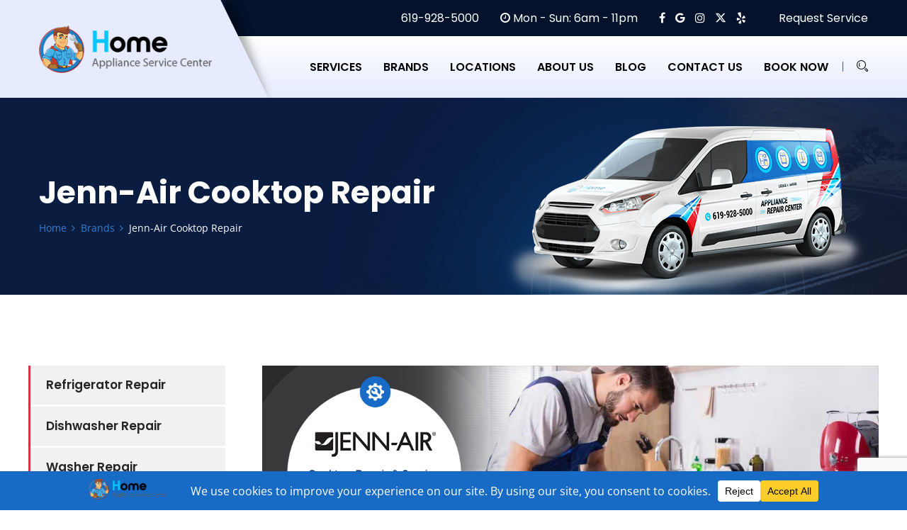

--- FILE ---
content_type: text/html; charset=UTF-8
request_url: http://home-appliance-repair-san-diego.com/brands/jenn-air-cooktop-repair/
body_size: 19391
content:
<!doctype html>
<html lang="en-US">
<head>
<meta charset="UTF-8">
<meta name="viewport" content="width=device-width, initial-scale=1, maximum-scale=2.0">
<link rel="profile" href="//gmpg.org/xfn/11">
<link rel="pingback" href="http://home-appliance-repair-san-diego.com/xmlrpc.php">
<link rel="shortcut icon" href="/favicon.ico" />
<link rel="stylesheet" href="https://cdnjs.cloudflare.com/ajax/libs/font-awesome/6.5.1/css/all.min.css" integrity="sha512-DTOQO9RWCH3ppGqcWaEA1BIZOC6xxalwEsw9c2QQeAIftl+Vegovlnee1c9QX4TctnWMn13TZye+giMm8e2LwA==" crossorigin="anonymous" referrerpolicy="no-referrer" />
<meta name='robots' content='index, follow, max-image-preview:large, max-snippet:-1, max-video-preview:-1' />

	<!-- This site is optimized with the Yoast SEO plugin v24.9 - https://yoast.com/wordpress/plugins/seo/ -->
	<title>Jenn-Air Cooktop Repair | Fastest Same Day Repair</title>
	<meta name="description" content="Jenn-Air Cooktop Repair. Call Us Now (619) 928-5000 and Get $30 Off Repairs As A New Customer. Family Owned &amp; Operated Local Business." />
	<link rel="canonical" href="https://home-appliance-repair-san-diego.com/brands/jenn-air-cooktop-repair/" />
	<meta property="og:locale" content="en_US" />
	<meta property="og:type" content="article" />
	<meta property="og:title" content="Jenn-Air Cooktop Repair | Fastest Same Day Repair" />
	<meta property="og:description" content="Jenn-Air Cooktop Repair. Call Us Now (619) 928-5000 and Get $30 Off Repairs As A New Customer. Family Owned &amp; Operated Local Business." />
	<meta property="og:url" content="https://home-appliance-repair-san-diego.com/brands/jenn-air-cooktop-repair/" />
	<meta property="og:site_name" content="Home Appliance Repair San Diego" />
	<meta property="article:publisher" content="https://www.facebook.com/HomeApplianceServiCenter" />
	<meta property="article:modified_time" content="2023-09-23T10:13:58+00:00" />
	<meta property="og:image" content="http://home-appliance-repair-san-diego.com/wp-content/uploads/2019/08/service-widget-img.png" />
	<meta name="twitter:card" content="summary_large_image" />
	<meta name="twitter:site" content="@repair_sandiego" />
	<meta name="twitter:label1" content="Est. reading time" />
	<meta name="twitter:data1" content="6 minutes" />
	<script type="application/ld+json" class="yoast-schema-graph">{"@context":"https://schema.org","@graph":[{"@type":"WebPage","@id":"https://home-appliance-repair-san-diego.com/brands/jenn-air-cooktop-repair/","url":"https://home-appliance-repair-san-diego.com/brands/jenn-air-cooktop-repair/","name":"Jenn-Air Cooktop Repair | Fastest Same Day Repair","isPartOf":{"@id":"https://home-appliance-repair-san-diego.com/#website"},"primaryImageOfPage":{"@id":"https://home-appliance-repair-san-diego.com/brands/jenn-air-cooktop-repair/#primaryimage"},"image":{"@id":"https://home-appliance-repair-san-diego.com/brands/jenn-air-cooktop-repair/#primaryimage"},"thumbnailUrl":"http://home-appliance-repair-san-diego.com/wp-content/uploads/2019/08/service-widget-img.png","datePublished":"2023-01-19T13:47:00+00:00","dateModified":"2023-09-23T10:13:58+00:00","description":"Jenn-Air Cooktop Repair. Call Us Now (619) 928-5000 and Get $30 Off Repairs As A New Customer. Family Owned & Operated Local Business.","breadcrumb":{"@id":"https://home-appliance-repair-san-diego.com/brands/jenn-air-cooktop-repair/#breadcrumb"},"inLanguage":"en-US","potentialAction":[{"@type":"ReadAction","target":["https://home-appliance-repair-san-diego.com/brands/jenn-air-cooktop-repair/"]}]},{"@type":"ImageObject","inLanguage":"en-US","@id":"https://home-appliance-repair-san-diego.com/brands/jenn-air-cooktop-repair/#primaryimage","url":"https://home-appliance-repair-san-diego.com/wp-content/uploads/2019/08/service-widget-img.png","contentUrl":"https://home-appliance-repair-san-diego.com/wp-content/uploads/2019/08/service-widget-img.png","width":270,"height":349},{"@type":"BreadcrumbList","@id":"https://home-appliance-repair-san-diego.com/brands/jenn-air-cooktop-repair/#breadcrumb","itemListElement":[{"@type":"ListItem","position":1,"name":"Home","item":"https://home-appliance-repair-san-diego.com/"},{"@type":"ListItem","position":2,"name":"Brands","item":"https://home-appliance-repair-san-diego.com/brands/"},{"@type":"ListItem","position":3,"name":"Jenn-Air Cooktop Repair"}]},{"@type":"WebSite","@id":"https://home-appliance-repair-san-diego.com/#website","url":"https://home-appliance-repair-san-diego.com/","name":"Home Appliance Repair Center","description":"Home Appliance Repair San Diego","publisher":{"@id":"https://home-appliance-repair-san-diego.com/#organization"},"alternateName":"Home Appliance Repair San Diego","potentialAction":[{"@type":"SearchAction","target":{"@type":"EntryPoint","urlTemplate":"https://home-appliance-repair-san-diego.com/?s={search_term_string}"},"query-input":{"@type":"PropertyValueSpecification","valueRequired":true,"valueName":"search_term_string"}}],"inLanguage":"en-US"},{"@type":"Organization","@id":"https://home-appliance-repair-san-diego.com/#organization","name":"Home Appliance Service Center","alternateName":"Appliance Repair Service","url":"https://home-appliance-repair-san-diego.com/","logo":{"@type":"ImageObject","inLanguage":"en-US","@id":"https://home-appliance-repair-san-diego.com/#/schema/logo/image/","url":"https://home-appliance-repair-san-diego.com/wp-content/uploads/2022/11/sc_home_logo.png","contentUrl":"https://home-appliance-repair-san-diego.com/wp-content/uploads/2022/11/sc_home_logo.png","width":281,"height":76,"caption":"Home Appliance Service Center"},"image":{"@id":"https://home-appliance-repair-san-diego.com/#/schema/logo/image/"},"sameAs":["https://www.facebook.com/HomeApplianceServiCenter","https://x.com/repair_sandiego","https://www.instagram.com/home.appliance.service.center/","https://www.yelp.com/biz/appliances-repair-center-west-coast-san-diego"]}]}</script>
	<!-- / Yoast SEO plugin. -->


<link rel='dns-prefetch' href='//fonts.googleapis.com' />
<link rel="alternate" title="oEmbed (JSON)" type="application/json+oembed" href="https://home-appliance-repair-san-diego.com/wp-json/oembed/1.0/embed?url=https%3A%2F%2Fhome-appliance-repair-san-diego.com%2Fbrands%2Fjenn-air-cooktop-repair%2F" />
<link rel="alternate" title="oEmbed (XML)" type="text/xml+oembed" href="https://home-appliance-repair-san-diego.com/wp-json/oembed/1.0/embed?url=https%3A%2F%2Fhome-appliance-repair-san-diego.com%2Fbrands%2Fjenn-air-cooktop-repair%2F&#038;format=xml" />
<style id='wp-img-auto-sizes-contain-inline-css' type='text/css'>
img:is([sizes=auto i],[sizes^="auto," i]){contain-intrinsic-size:3000px 1500px}
/*# sourceURL=wp-img-auto-sizes-contain-inline-css */
</style>
<link rel='stylesheet' id='bdt-uikit-css' href='http://home-appliance-repair-san-diego.com/wp-content/plugins/bolvo-features/inc/plugins/bdthemes-element-pack/assets/css/bdt-uikit.css?ver=3.13.1' type='text/css' media='all' />
<link rel='stylesheet' id='ep-helper-css' href='http://home-appliance-repair-san-diego.com/wp-content/plugins/bolvo-features/inc/plugins/bdthemes-element-pack/assets/css/ep-helper.css?ver=6.0.11' type='text/css' media='all' />
<style id='classic-theme-styles-inline-css' type='text/css'>
/*! This file is auto-generated */
.wp-block-button__link{color:#fff;background-color:#32373c;border-radius:9999px;box-shadow:none;text-decoration:none;padding:calc(.667em + 2px) calc(1.333em + 2px);font-size:1.125em}.wp-block-file__button{background:#32373c;color:#fff;text-decoration:none}
/*# sourceURL=/wp-includes/css/classic-themes.min.css */
</style>
<link rel='stylesheet' id='contact-form-7-css' href='http://home-appliance-repair-san-diego.com/wp-content/plugins/contact-form-7/includes/css/styles.css?ver=6.0.6' type='text/css' media='all' />
<link rel='stylesheet' id='google_business_reviews_rating_wp_css-css' href='http://home-appliance-repair-san-diego.com/wp-content/plugins/g-business-reviews-rating/wp/css/css.css?ver=6.9' type='text/css' media='all' />
<link rel='stylesheet' id='hfe-style-css' href='http://home-appliance-repair-san-diego.com/wp-content/plugins/bolvo-features/inc/plugins/header-footer-elementor/assets/css/header-footer-elementor.css?ver=1.6.9' type='text/css' media='all' />
<link rel='stylesheet' id='elementor-icons-css' href='http://home-appliance-repair-san-diego.com/wp-content/plugins/elementor/assets/lib/eicons/css/elementor-icons.min.css?ver=5.29.0' type='text/css' media='all' />
<link rel='stylesheet' id='elementor-frontend-css' href='http://home-appliance-repair-san-diego.com/wp-content/plugins/elementor/assets/css/frontend-lite.min.css?ver=3.21.8' type='text/css' media='all' />
<link rel='stylesheet' id='swiper-css' href='http://home-appliance-repair-san-diego.com/wp-content/plugins/elementor/assets/lib/swiper/v8/css/swiper.min.css?ver=8.4.5' type='text/css' media='all' />
<link rel='stylesheet' id='elementor-post-7-css' href='http://home-appliance-repair-san-diego.com/wp-content/uploads/elementor/css/post-7.css?ver=1718391570' type='text/css' media='all' />
<link rel='stylesheet' id='elementor-pro-css' href='http://home-appliance-repair-san-diego.com/wp-content/plugins/elementor-pro/assets/css/frontend-lite.min.css?ver=3.21.3' type='text/css' media='all' />
<link rel='stylesheet' id='elementor-post-12414-css' href='http://home-appliance-repair-san-diego.com/wp-content/uploads/elementor/css/post-12414.css?ver=1718469320' type='text/css' media='all' />
<link rel='stylesheet' id='elementor-post-305-css' href='http://home-appliance-repair-san-diego.com/wp-content/uploads/elementor/css/post-305.css?ver=1768693208' type='text/css' media='all' />
<link rel='stylesheet' id='airtech-gutenberg-blocks-css' href='http://home-appliance-repair-san-diego.com/wp-content/themes/airtech/assets/css/base/gutenberg-blocks.css?ver=2.9' type='text/css' media='all' />
<style id='airtech-gutenberg-blocks-inline-css' type='text/css'>

			
/*# sourceURL=airtech-gutenberg-blocks-inline-css */
</style>
<link rel='stylesheet' id='airtech-icons-css' href='http://home-appliance-repair-san-diego.com/wp-content/themes/airtech/assets/css/base/icons.css?ver=2.9' type='text/css' media='all' />
<link rel='stylesheet' id='bootstrap-css' href='http://home-appliance-repair-san-diego.com/wp-content/themes/airtech/assets/css/bootstrap.min.css' type='text/css' media='all' />
<link rel='stylesheet' id='fontawesome-css' href='http://home-appliance-repair-san-diego.com/wp-content/themes/airtech/assets/css/font-awesome.min.css' type='text/css' media='all' />
<link rel='stylesheet' id='linearicons-css' href='http://home-appliance-repair-san-diego.com/wp-content/themes/airtech/assets/vendors/linearicons/style.css' type='text/css' media='all' />
<link rel='stylesheet' id='stroke-icon-css' href='http://home-appliance-repair-san-diego.com/wp-content/themes/airtech/assets/vendors/stroke-icon/style.css' type='text/css' media='all' />
<link rel='stylesheet' id='owl-carousel-css' href='http://home-appliance-repair-san-diego.com/wp-content/themes/airtech/assets/vendors/owl-carousel/assets/owl.carousel.min.css' type='text/css' media='all' />
<link rel='stylesheet' id='simpleLightbox-css' href='http://home-appliance-repair-san-diego.com/wp-content/themes/airtech/assets/vendors/lightbox/simpleLightbox.css' type='text/css' media='all' />
<link rel='stylesheet' id='magnific-popup-css' href='http://home-appliance-repair-san-diego.com/wp-content/themes/airtech/assets/vendors/popup/magnific-popup.css' type='text/css' media='all' />
<link rel='stylesheet' id='nice-select-css' href='http://home-appliance-repair-san-diego.com/wp-content/themes/airtech/assets/vendors/nice-selector/css/nice-select.css' type='text/css' media='all' />
<link rel='stylesheet' id='tempusdominusbootstrap-css' href='http://home-appliance-repair-san-diego.com/wp-content/themes/airtech/assets/vendors/time-date-picker/tempusdominus-bootstrap-4.min.css' type='text/css' media='all' />
<link rel='stylesheet' id='airtech-style-css' href='http://home-appliance-repair-san-diego.com/wp-content/themes/airtech/style.css?ver=2.9' type='text/css' media='all' />
<link rel='stylesheet' id='airtech-styles-css' href='http://home-appliance-repair-san-diego.com/wp-content/themes/airtech/assets/css/themestyles.css' type='text/css' media='all' />
<style id='airtech-styles-inline-css' type='text/css'>


			

                .breadcrumb_area{
                        background-image:  url('http://home-appliance-repair-san-diego.com/wp-content/uploads/2022/07/breadcrumb-1.jpg');
                }
                .breadcrumb_area{
                        background-image:  url('http://home-appliance-repair-san-diego.com/wp-content/uploads/2022/07/breadcrumb-1.jpg');
                }/* addon: Welcome area *//* addon: Home Video Area */.company_video_area {background-image: url(https://airtech2.bolvo.com/demo-3/wp-content/uploads/sites/4/2019/08/company-bg.jpg);}/* addon: Home Team */.our_team_area {background: #f0edf7;}
	                .logo.main img{
	                        width:  87%;
	                }
					
	                .header_area .logo2 img{
	                        width:  87%;
	                }
					
					@media(max-width: 991px) {
		                .logo.navbar-brand img{
		                        width:  73%;
		                }
		                .header_area .logo2 img{
		                        width:  73%;
		                }
	                }
					
/*# sourceURL=airtech-styles-inline-css */
</style>
<link rel='stylesheet' id='airtech-responsive-css' href='http://home-appliance-repair-san-diego.com/wp-content/themes/airtech/assets/css/responsive.css' type='text/css' media='all' />
<style type="text/css">@font-face {font-family:Open Sans;font-style:normal;font-weight:300;src:url(/cf-fonts/s/open-sans/5.0.20/cyrillic/300/normal.woff2);unicode-range:U+0301,U+0400-045F,U+0490-0491,U+04B0-04B1,U+2116;font-display:swap;}@font-face {font-family:Open Sans;font-style:normal;font-weight:300;src:url(/cf-fonts/s/open-sans/5.0.20/hebrew/300/normal.woff2);unicode-range:U+0590-05FF,U+200C-2010,U+20AA,U+25CC,U+FB1D-FB4F;font-display:swap;}@font-face {font-family:Open Sans;font-style:normal;font-weight:300;src:url(/cf-fonts/s/open-sans/5.0.20/latin/300/normal.woff2);unicode-range:U+0000-00FF,U+0131,U+0152-0153,U+02BB-02BC,U+02C6,U+02DA,U+02DC,U+0304,U+0308,U+0329,U+2000-206F,U+2074,U+20AC,U+2122,U+2191,U+2193,U+2212,U+2215,U+FEFF,U+FFFD;font-display:swap;}@font-face {font-family:Open Sans;font-style:normal;font-weight:300;src:url(/cf-fonts/s/open-sans/5.0.20/cyrillic-ext/300/normal.woff2);unicode-range:U+0460-052F,U+1C80-1C88,U+20B4,U+2DE0-2DFF,U+A640-A69F,U+FE2E-FE2F;font-display:swap;}@font-face {font-family:Open Sans;font-style:normal;font-weight:300;src:url(/cf-fonts/s/open-sans/5.0.20/vietnamese/300/normal.woff2);unicode-range:U+0102-0103,U+0110-0111,U+0128-0129,U+0168-0169,U+01A0-01A1,U+01AF-01B0,U+0300-0301,U+0303-0304,U+0308-0309,U+0323,U+0329,U+1EA0-1EF9,U+20AB;font-display:swap;}@font-face {font-family:Open Sans;font-style:normal;font-weight:300;src:url(/cf-fonts/s/open-sans/5.0.20/latin-ext/300/normal.woff2);unicode-range:U+0100-02AF,U+0304,U+0308,U+0329,U+1E00-1E9F,U+1EF2-1EFF,U+2020,U+20A0-20AB,U+20AD-20CF,U+2113,U+2C60-2C7F,U+A720-A7FF;font-display:swap;}@font-face {font-family:Open Sans;font-style:normal;font-weight:300;src:url(/cf-fonts/s/open-sans/5.0.20/greek/300/normal.woff2);unicode-range:U+0370-03FF;font-display:swap;}@font-face {font-family:Open Sans;font-style:normal;font-weight:300;src:url(/cf-fonts/s/open-sans/5.0.20/greek-ext/300/normal.woff2);unicode-range:U+1F00-1FFF;font-display:swap;}@font-face {font-family:Open Sans;font-style:italic;font-weight:300;src:url(/cf-fonts/s/open-sans/5.0.20/vietnamese/300/italic.woff2);unicode-range:U+0102-0103,U+0110-0111,U+0128-0129,U+0168-0169,U+01A0-01A1,U+01AF-01B0,U+0300-0301,U+0303-0304,U+0308-0309,U+0323,U+0329,U+1EA0-1EF9,U+20AB;font-display:swap;}@font-face {font-family:Open Sans;font-style:italic;font-weight:300;src:url(/cf-fonts/s/open-sans/5.0.20/cyrillic/300/italic.woff2);unicode-range:U+0301,U+0400-045F,U+0490-0491,U+04B0-04B1,U+2116;font-display:swap;}@font-face {font-family:Open Sans;font-style:italic;font-weight:300;src:url(/cf-fonts/s/open-sans/5.0.20/latin/300/italic.woff2);unicode-range:U+0000-00FF,U+0131,U+0152-0153,U+02BB-02BC,U+02C6,U+02DA,U+02DC,U+0304,U+0308,U+0329,U+2000-206F,U+2074,U+20AC,U+2122,U+2191,U+2193,U+2212,U+2215,U+FEFF,U+FFFD;font-display:swap;}@font-face {font-family:Open Sans;font-style:italic;font-weight:300;src:url(/cf-fonts/s/open-sans/5.0.20/hebrew/300/italic.woff2);unicode-range:U+0590-05FF,U+200C-2010,U+20AA,U+25CC,U+FB1D-FB4F;font-display:swap;}@font-face {font-family:Open Sans;font-style:italic;font-weight:300;src:url(/cf-fonts/s/open-sans/5.0.20/latin-ext/300/italic.woff2);unicode-range:U+0100-02AF,U+0304,U+0308,U+0329,U+1E00-1E9F,U+1EF2-1EFF,U+2020,U+20A0-20AB,U+20AD-20CF,U+2113,U+2C60-2C7F,U+A720-A7FF;font-display:swap;}@font-face {font-family:Open Sans;font-style:italic;font-weight:300;src:url(/cf-fonts/s/open-sans/5.0.20/greek/300/italic.woff2);unicode-range:U+0370-03FF;font-display:swap;}@font-face {font-family:Open Sans;font-style:italic;font-weight:300;src:url(/cf-fonts/s/open-sans/5.0.20/greek-ext/300/italic.woff2);unicode-range:U+1F00-1FFF;font-display:swap;}@font-face {font-family:Open Sans;font-style:italic;font-weight:300;src:url(/cf-fonts/s/open-sans/5.0.20/cyrillic-ext/300/italic.woff2);unicode-range:U+0460-052F,U+1C80-1C88,U+20B4,U+2DE0-2DFF,U+A640-A69F,U+FE2E-FE2F;font-display:swap;}@font-face {font-family:Open Sans;font-style:normal;font-weight:400;src:url(/cf-fonts/s/open-sans/5.0.20/cyrillic/400/normal.woff2);unicode-range:U+0301,U+0400-045F,U+0490-0491,U+04B0-04B1,U+2116;font-display:swap;}@font-face {font-family:Open Sans;font-style:normal;font-weight:400;src:url(/cf-fonts/s/open-sans/5.0.20/latin-ext/400/normal.woff2);unicode-range:U+0100-02AF,U+0304,U+0308,U+0329,U+1E00-1E9F,U+1EF2-1EFF,U+2020,U+20A0-20AB,U+20AD-20CF,U+2113,U+2C60-2C7F,U+A720-A7FF;font-display:swap;}@font-face {font-family:Open Sans;font-style:normal;font-weight:400;src:url(/cf-fonts/s/open-sans/5.0.20/greek/400/normal.woff2);unicode-range:U+0370-03FF;font-display:swap;}@font-face {font-family:Open Sans;font-style:normal;font-weight:400;src:url(/cf-fonts/s/open-sans/5.0.20/cyrillic-ext/400/normal.woff2);unicode-range:U+0460-052F,U+1C80-1C88,U+20B4,U+2DE0-2DFF,U+A640-A69F,U+FE2E-FE2F;font-display:swap;}@font-face {font-family:Open Sans;font-style:normal;font-weight:400;src:url(/cf-fonts/s/open-sans/5.0.20/hebrew/400/normal.woff2);unicode-range:U+0590-05FF,U+200C-2010,U+20AA,U+25CC,U+FB1D-FB4F;font-display:swap;}@font-face {font-family:Open Sans;font-style:normal;font-weight:400;src:url(/cf-fonts/s/open-sans/5.0.20/greek-ext/400/normal.woff2);unicode-range:U+1F00-1FFF;font-display:swap;}@font-face {font-family:Open Sans;font-style:normal;font-weight:400;src:url(/cf-fonts/s/open-sans/5.0.20/latin/400/normal.woff2);unicode-range:U+0000-00FF,U+0131,U+0152-0153,U+02BB-02BC,U+02C6,U+02DA,U+02DC,U+0304,U+0308,U+0329,U+2000-206F,U+2074,U+20AC,U+2122,U+2191,U+2193,U+2212,U+2215,U+FEFF,U+FFFD;font-display:swap;}@font-face {font-family:Open Sans;font-style:normal;font-weight:400;src:url(/cf-fonts/s/open-sans/5.0.20/vietnamese/400/normal.woff2);unicode-range:U+0102-0103,U+0110-0111,U+0128-0129,U+0168-0169,U+01A0-01A1,U+01AF-01B0,U+0300-0301,U+0303-0304,U+0308-0309,U+0323,U+0329,U+1EA0-1EF9,U+20AB;font-display:swap;}@font-face {font-family:Open Sans;font-style:italic;font-weight:400;src:url(/cf-fonts/s/open-sans/5.0.20/hebrew/400/italic.woff2);unicode-range:U+0590-05FF,U+200C-2010,U+20AA,U+25CC,U+FB1D-FB4F;font-display:swap;}@font-face {font-family:Open Sans;font-style:italic;font-weight:400;src:url(/cf-fonts/s/open-sans/5.0.20/cyrillic-ext/400/italic.woff2);unicode-range:U+0460-052F,U+1C80-1C88,U+20B4,U+2DE0-2DFF,U+A640-A69F,U+FE2E-FE2F;font-display:swap;}@font-face {font-family:Open Sans;font-style:italic;font-weight:400;src:url(/cf-fonts/s/open-sans/5.0.20/cyrillic/400/italic.woff2);unicode-range:U+0301,U+0400-045F,U+0490-0491,U+04B0-04B1,U+2116;font-display:swap;}@font-face {font-family:Open Sans;font-style:italic;font-weight:400;src:url(/cf-fonts/s/open-sans/5.0.20/greek/400/italic.woff2);unicode-range:U+0370-03FF;font-display:swap;}@font-face {font-family:Open Sans;font-style:italic;font-weight:400;src:url(/cf-fonts/s/open-sans/5.0.20/latin/400/italic.woff2);unicode-range:U+0000-00FF,U+0131,U+0152-0153,U+02BB-02BC,U+02C6,U+02DA,U+02DC,U+0304,U+0308,U+0329,U+2000-206F,U+2074,U+20AC,U+2122,U+2191,U+2193,U+2212,U+2215,U+FEFF,U+FFFD;font-display:swap;}@font-face {font-family:Open Sans;font-style:italic;font-weight:400;src:url(/cf-fonts/s/open-sans/5.0.20/latin-ext/400/italic.woff2);unicode-range:U+0100-02AF,U+0304,U+0308,U+0329,U+1E00-1E9F,U+1EF2-1EFF,U+2020,U+20A0-20AB,U+20AD-20CF,U+2113,U+2C60-2C7F,U+A720-A7FF;font-display:swap;}@font-face {font-family:Open Sans;font-style:italic;font-weight:400;src:url(/cf-fonts/s/open-sans/5.0.20/greek-ext/400/italic.woff2);unicode-range:U+1F00-1FFF;font-display:swap;}@font-face {font-family:Open Sans;font-style:italic;font-weight:400;src:url(/cf-fonts/s/open-sans/5.0.20/vietnamese/400/italic.woff2);unicode-range:U+0102-0103,U+0110-0111,U+0128-0129,U+0168-0169,U+01A0-01A1,U+01AF-01B0,U+0300-0301,U+0303-0304,U+0308-0309,U+0323,U+0329,U+1EA0-1EF9,U+20AB;font-display:swap;}@font-face {font-family:Open Sans;font-style:normal;font-weight:600;src:url(/cf-fonts/s/open-sans/5.0.20/greek-ext/600/normal.woff2);unicode-range:U+1F00-1FFF;font-display:swap;}@font-face {font-family:Open Sans;font-style:normal;font-weight:600;src:url(/cf-fonts/s/open-sans/5.0.20/vietnamese/600/normal.woff2);unicode-range:U+0102-0103,U+0110-0111,U+0128-0129,U+0168-0169,U+01A0-01A1,U+01AF-01B0,U+0300-0301,U+0303-0304,U+0308-0309,U+0323,U+0329,U+1EA0-1EF9,U+20AB;font-display:swap;}@font-face {font-family:Open Sans;font-style:normal;font-weight:600;src:url(/cf-fonts/s/open-sans/5.0.20/latin/600/normal.woff2);unicode-range:U+0000-00FF,U+0131,U+0152-0153,U+02BB-02BC,U+02C6,U+02DA,U+02DC,U+0304,U+0308,U+0329,U+2000-206F,U+2074,U+20AC,U+2122,U+2191,U+2193,U+2212,U+2215,U+FEFF,U+FFFD;font-display:swap;}@font-face {font-family:Open Sans;font-style:normal;font-weight:600;src:url(/cf-fonts/s/open-sans/5.0.20/latin-ext/600/normal.woff2);unicode-range:U+0100-02AF,U+0304,U+0308,U+0329,U+1E00-1E9F,U+1EF2-1EFF,U+2020,U+20A0-20AB,U+20AD-20CF,U+2113,U+2C60-2C7F,U+A720-A7FF;font-display:swap;}@font-face {font-family:Open Sans;font-style:normal;font-weight:600;src:url(/cf-fonts/s/open-sans/5.0.20/hebrew/600/normal.woff2);unicode-range:U+0590-05FF,U+200C-2010,U+20AA,U+25CC,U+FB1D-FB4F;font-display:swap;}@font-face {font-family:Open Sans;font-style:normal;font-weight:600;src:url(/cf-fonts/s/open-sans/5.0.20/cyrillic/600/normal.woff2);unicode-range:U+0301,U+0400-045F,U+0490-0491,U+04B0-04B1,U+2116;font-display:swap;}@font-face {font-family:Open Sans;font-style:normal;font-weight:600;src:url(/cf-fonts/s/open-sans/5.0.20/greek/600/normal.woff2);unicode-range:U+0370-03FF;font-display:swap;}@font-face {font-family:Open Sans;font-style:normal;font-weight:600;src:url(/cf-fonts/s/open-sans/5.0.20/cyrillic-ext/600/normal.woff2);unicode-range:U+0460-052F,U+1C80-1C88,U+20B4,U+2DE0-2DFF,U+A640-A69F,U+FE2E-FE2F;font-display:swap;}@font-face {font-family:Open Sans;font-style:normal;font-weight:700;src:url(/cf-fonts/s/open-sans/5.0.20/cyrillic/700/normal.woff2);unicode-range:U+0301,U+0400-045F,U+0490-0491,U+04B0-04B1,U+2116;font-display:swap;}@font-face {font-family:Open Sans;font-style:normal;font-weight:700;src:url(/cf-fonts/s/open-sans/5.0.20/latin/700/normal.woff2);unicode-range:U+0000-00FF,U+0131,U+0152-0153,U+02BB-02BC,U+02C6,U+02DA,U+02DC,U+0304,U+0308,U+0329,U+2000-206F,U+2074,U+20AC,U+2122,U+2191,U+2193,U+2212,U+2215,U+FEFF,U+FFFD;font-display:swap;}@font-face {font-family:Open Sans;font-style:normal;font-weight:700;src:url(/cf-fonts/s/open-sans/5.0.20/latin-ext/700/normal.woff2);unicode-range:U+0100-02AF,U+0304,U+0308,U+0329,U+1E00-1E9F,U+1EF2-1EFF,U+2020,U+20A0-20AB,U+20AD-20CF,U+2113,U+2C60-2C7F,U+A720-A7FF;font-display:swap;}@font-face {font-family:Open Sans;font-style:normal;font-weight:700;src:url(/cf-fonts/s/open-sans/5.0.20/cyrillic-ext/700/normal.woff2);unicode-range:U+0460-052F,U+1C80-1C88,U+20B4,U+2DE0-2DFF,U+A640-A69F,U+FE2E-FE2F;font-display:swap;}@font-face {font-family:Open Sans;font-style:normal;font-weight:700;src:url(/cf-fonts/s/open-sans/5.0.20/greek-ext/700/normal.woff2);unicode-range:U+1F00-1FFF;font-display:swap;}@font-face {font-family:Open Sans;font-style:normal;font-weight:700;src:url(/cf-fonts/s/open-sans/5.0.20/greek/700/normal.woff2);unicode-range:U+0370-03FF;font-display:swap;}@font-face {font-family:Open Sans;font-style:normal;font-weight:700;src:url(/cf-fonts/s/open-sans/5.0.20/vietnamese/700/normal.woff2);unicode-range:U+0102-0103,U+0110-0111,U+0128-0129,U+0168-0169,U+01A0-01A1,U+01AF-01B0,U+0300-0301,U+0303-0304,U+0308-0309,U+0323,U+0329,U+1EA0-1EF9,U+20AB;font-display:swap;}@font-face {font-family:Open Sans;font-style:normal;font-weight:700;src:url(/cf-fonts/s/open-sans/5.0.20/hebrew/700/normal.woff2);unicode-range:U+0590-05FF,U+200C-2010,U+20AA,U+25CC,U+FB1D-FB4F;font-display:swap;}@font-face {font-family:Playfair Display;font-style:normal;font-weight:400;src:url(/cf-fonts/s/playfair-display/5.0.18/latin-ext/400/normal.woff2);unicode-range:U+0100-02AF,U+0304,U+0308,U+0329,U+1E00-1E9F,U+1EF2-1EFF,U+2020,U+20A0-20AB,U+20AD-20CF,U+2113,U+2C60-2C7F,U+A720-A7FF;font-display:swap;}@font-face {font-family:Playfair Display;font-style:normal;font-weight:400;src:url(/cf-fonts/s/playfair-display/5.0.18/cyrillic/400/normal.woff2);unicode-range:U+0301,U+0400-045F,U+0490-0491,U+04B0-04B1,U+2116;font-display:swap;}@font-face {font-family:Playfair Display;font-style:normal;font-weight:400;src:url(/cf-fonts/s/playfair-display/5.0.18/vietnamese/400/normal.woff2);unicode-range:U+0102-0103,U+0110-0111,U+0128-0129,U+0168-0169,U+01A0-01A1,U+01AF-01B0,U+0300-0301,U+0303-0304,U+0308-0309,U+0323,U+0329,U+1EA0-1EF9,U+20AB;font-display:swap;}@font-face {font-family:Playfair Display;font-style:normal;font-weight:400;src:url(/cf-fonts/s/playfair-display/5.0.18/latin/400/normal.woff2);unicode-range:U+0000-00FF,U+0131,U+0152-0153,U+02BB-02BC,U+02C6,U+02DA,U+02DC,U+0304,U+0308,U+0329,U+2000-206F,U+2074,U+20AC,U+2122,U+2191,U+2193,U+2212,U+2215,U+FEFF,U+FFFD;font-display:swap;}@font-face {font-family:Playfair Display;font-style:normal;font-weight:700;src:url(/cf-fonts/s/playfair-display/5.0.18/cyrillic/700/normal.woff2);unicode-range:U+0301,U+0400-045F,U+0490-0491,U+04B0-04B1,U+2116;font-display:swap;}@font-face {font-family:Playfair Display;font-style:normal;font-weight:700;src:url(/cf-fonts/s/playfair-display/5.0.18/vietnamese/700/normal.woff2);unicode-range:U+0102-0103,U+0110-0111,U+0128-0129,U+0168-0169,U+01A0-01A1,U+01AF-01B0,U+0300-0301,U+0303-0304,U+0308-0309,U+0323,U+0329,U+1EA0-1EF9,U+20AB;font-display:swap;}@font-face {font-family:Playfair Display;font-style:normal;font-weight:700;src:url(/cf-fonts/s/playfair-display/5.0.18/latin-ext/700/normal.woff2);unicode-range:U+0100-02AF,U+0304,U+0308,U+0329,U+1E00-1E9F,U+1EF2-1EFF,U+2020,U+20A0-20AB,U+20AD-20CF,U+2113,U+2C60-2C7F,U+A720-A7FF;font-display:swap;}@font-face {font-family:Playfair Display;font-style:normal;font-weight:700;src:url(/cf-fonts/s/playfair-display/5.0.18/latin/700/normal.woff2);unicode-range:U+0000-00FF,U+0131,U+0152-0153,U+02BB-02BC,U+02C6,U+02DA,U+02DC,U+0304,U+0308,U+0329,U+2000-206F,U+2074,U+20AC,U+2122,U+2191,U+2193,U+2212,U+2215,U+FEFF,U+FFFD;font-display:swap;}@font-face {font-family:Playfair Display;font-style:normal;font-weight:900;src:url(/cf-fonts/s/playfair-display/5.0.18/vietnamese/900/normal.woff2);unicode-range:U+0102-0103,U+0110-0111,U+0128-0129,U+0168-0169,U+01A0-01A1,U+01AF-01B0,U+0300-0301,U+0303-0304,U+0308-0309,U+0323,U+0329,U+1EA0-1EF9,U+20AB;font-display:swap;}@font-face {font-family:Playfair Display;font-style:normal;font-weight:900;src:url(/cf-fonts/s/playfair-display/5.0.18/latin-ext/900/normal.woff2);unicode-range:U+0100-02AF,U+0304,U+0308,U+0329,U+1E00-1E9F,U+1EF2-1EFF,U+2020,U+20A0-20AB,U+20AD-20CF,U+2113,U+2C60-2C7F,U+A720-A7FF;font-display:swap;}@font-face {font-family:Playfair Display;font-style:normal;font-weight:900;src:url(/cf-fonts/s/playfair-display/5.0.18/latin/900/normal.woff2);unicode-range:U+0000-00FF,U+0131,U+0152-0153,U+02BB-02BC,U+02C6,U+02DA,U+02DC,U+0304,U+0308,U+0329,U+2000-206F,U+2074,U+20AC,U+2122,U+2191,U+2193,U+2212,U+2215,U+FEFF,U+FFFD;font-display:swap;}@font-face {font-family:Playfair Display;font-style:normal;font-weight:900;src:url(/cf-fonts/s/playfair-display/5.0.18/cyrillic/900/normal.woff2);unicode-range:U+0301,U+0400-045F,U+0490-0491,U+04B0-04B1,U+2116;font-display:swap;}@font-face {font-family:Poppins;font-style:normal;font-weight:300;src:url(/cf-fonts/s/poppins/5.0.11/devanagari/300/normal.woff2);unicode-range:U+0900-097F,U+1CD0-1CF9,U+200C-200D,U+20A8,U+20B9,U+25CC,U+A830-A839,U+A8E0-A8FF;font-display:swap;}@font-face {font-family:Poppins;font-style:normal;font-weight:300;src:url(/cf-fonts/s/poppins/5.0.11/latin-ext/300/normal.woff2);unicode-range:U+0100-02AF,U+0304,U+0308,U+0329,U+1E00-1E9F,U+1EF2-1EFF,U+2020,U+20A0-20AB,U+20AD-20CF,U+2113,U+2C60-2C7F,U+A720-A7FF;font-display:swap;}@font-face {font-family:Poppins;font-style:normal;font-weight:300;src:url(/cf-fonts/s/poppins/5.0.11/latin/300/normal.woff2);unicode-range:U+0000-00FF,U+0131,U+0152-0153,U+02BB-02BC,U+02C6,U+02DA,U+02DC,U+0304,U+0308,U+0329,U+2000-206F,U+2074,U+20AC,U+2122,U+2191,U+2193,U+2212,U+2215,U+FEFF,U+FFFD;font-display:swap;}@font-face {font-family:Poppins;font-style:normal;font-weight:400;src:url(/cf-fonts/s/poppins/5.0.11/devanagari/400/normal.woff2);unicode-range:U+0900-097F,U+1CD0-1CF9,U+200C-200D,U+20A8,U+20B9,U+25CC,U+A830-A839,U+A8E0-A8FF;font-display:swap;}@font-face {font-family:Poppins;font-style:normal;font-weight:400;src:url(/cf-fonts/s/poppins/5.0.11/latin/400/normal.woff2);unicode-range:U+0000-00FF,U+0131,U+0152-0153,U+02BB-02BC,U+02C6,U+02DA,U+02DC,U+0304,U+0308,U+0329,U+2000-206F,U+2074,U+20AC,U+2122,U+2191,U+2193,U+2212,U+2215,U+FEFF,U+FFFD;font-display:swap;}@font-face {font-family:Poppins;font-style:normal;font-weight:400;src:url(/cf-fonts/s/poppins/5.0.11/latin-ext/400/normal.woff2);unicode-range:U+0100-02AF,U+0304,U+0308,U+0329,U+1E00-1E9F,U+1EF2-1EFF,U+2020,U+20A0-20AB,U+20AD-20CF,U+2113,U+2C60-2C7F,U+A720-A7FF;font-display:swap;}@font-face {font-family:Poppins;font-style:italic;font-weight:400;src:url(/cf-fonts/s/poppins/5.0.11/devanagari/400/italic.woff2);unicode-range:U+0900-097F,U+1CD0-1CF9,U+200C-200D,U+20A8,U+20B9,U+25CC,U+A830-A839,U+A8E0-A8FF;font-display:swap;}@font-face {font-family:Poppins;font-style:italic;font-weight:400;src:url(/cf-fonts/s/poppins/5.0.11/latin-ext/400/italic.woff2);unicode-range:U+0100-02AF,U+0304,U+0308,U+0329,U+1E00-1E9F,U+1EF2-1EFF,U+2020,U+20A0-20AB,U+20AD-20CF,U+2113,U+2C60-2C7F,U+A720-A7FF;font-display:swap;}@font-face {font-family:Poppins;font-style:italic;font-weight:400;src:url(/cf-fonts/s/poppins/5.0.11/latin/400/italic.woff2);unicode-range:U+0000-00FF,U+0131,U+0152-0153,U+02BB-02BC,U+02C6,U+02DA,U+02DC,U+0304,U+0308,U+0329,U+2000-206F,U+2074,U+20AC,U+2122,U+2191,U+2193,U+2212,U+2215,U+FEFF,U+FFFD;font-display:swap;}@font-face {font-family:Poppins;font-style:normal;font-weight:500;src:url(/cf-fonts/s/poppins/5.0.11/latin-ext/500/normal.woff2);unicode-range:U+0100-02AF,U+0304,U+0308,U+0329,U+1E00-1E9F,U+1EF2-1EFF,U+2020,U+20A0-20AB,U+20AD-20CF,U+2113,U+2C60-2C7F,U+A720-A7FF;font-display:swap;}@font-face {font-family:Poppins;font-style:normal;font-weight:500;src:url(/cf-fonts/s/poppins/5.0.11/devanagari/500/normal.woff2);unicode-range:U+0900-097F,U+1CD0-1CF9,U+200C-200D,U+20A8,U+20B9,U+25CC,U+A830-A839,U+A8E0-A8FF;font-display:swap;}@font-face {font-family:Poppins;font-style:normal;font-weight:500;src:url(/cf-fonts/s/poppins/5.0.11/latin/500/normal.woff2);unicode-range:U+0000-00FF,U+0131,U+0152-0153,U+02BB-02BC,U+02C6,U+02DA,U+02DC,U+0304,U+0308,U+0329,U+2000-206F,U+2074,U+20AC,U+2122,U+2191,U+2193,U+2212,U+2215,U+FEFF,U+FFFD;font-display:swap;}@font-face {font-family:Poppins;font-style:italic;font-weight:500;src:url(/cf-fonts/s/poppins/5.0.11/devanagari/500/italic.woff2);unicode-range:U+0900-097F,U+1CD0-1CF9,U+200C-200D,U+20A8,U+20B9,U+25CC,U+A830-A839,U+A8E0-A8FF;font-display:swap;}@font-face {font-family:Poppins;font-style:italic;font-weight:500;src:url(/cf-fonts/s/poppins/5.0.11/latin/500/italic.woff2);unicode-range:U+0000-00FF,U+0131,U+0152-0153,U+02BB-02BC,U+02C6,U+02DA,U+02DC,U+0304,U+0308,U+0329,U+2000-206F,U+2074,U+20AC,U+2122,U+2191,U+2193,U+2212,U+2215,U+FEFF,U+FFFD;font-display:swap;}@font-face {font-family:Poppins;font-style:italic;font-weight:500;src:url(/cf-fonts/s/poppins/5.0.11/latin-ext/500/italic.woff2);unicode-range:U+0100-02AF,U+0304,U+0308,U+0329,U+1E00-1E9F,U+1EF2-1EFF,U+2020,U+20A0-20AB,U+20AD-20CF,U+2113,U+2C60-2C7F,U+A720-A7FF;font-display:swap;}@font-face {font-family:Poppins;font-style:normal;font-weight:600;src:url(/cf-fonts/s/poppins/5.0.11/latin-ext/600/normal.woff2);unicode-range:U+0100-02AF,U+0304,U+0308,U+0329,U+1E00-1E9F,U+1EF2-1EFF,U+2020,U+20A0-20AB,U+20AD-20CF,U+2113,U+2C60-2C7F,U+A720-A7FF;font-display:swap;}@font-face {font-family:Poppins;font-style:normal;font-weight:600;src:url(/cf-fonts/s/poppins/5.0.11/devanagari/600/normal.woff2);unicode-range:U+0900-097F,U+1CD0-1CF9,U+200C-200D,U+20A8,U+20B9,U+25CC,U+A830-A839,U+A8E0-A8FF;font-display:swap;}@font-face {font-family:Poppins;font-style:normal;font-weight:600;src:url(/cf-fonts/s/poppins/5.0.11/latin/600/normal.woff2);unicode-range:U+0000-00FF,U+0131,U+0152-0153,U+02BB-02BC,U+02C6,U+02DA,U+02DC,U+0304,U+0308,U+0329,U+2000-206F,U+2074,U+20AC,U+2122,U+2191,U+2193,U+2212,U+2215,U+FEFF,U+FFFD;font-display:swap;}@font-face {font-family:Poppins;font-style:italic;font-weight:600;src:url(/cf-fonts/s/poppins/5.0.11/devanagari/600/italic.woff2);unicode-range:U+0900-097F,U+1CD0-1CF9,U+200C-200D,U+20A8,U+20B9,U+25CC,U+A830-A839,U+A8E0-A8FF;font-display:swap;}@font-face {font-family:Poppins;font-style:italic;font-weight:600;src:url(/cf-fonts/s/poppins/5.0.11/latin/600/italic.woff2);unicode-range:U+0000-00FF,U+0131,U+0152-0153,U+02BB-02BC,U+02C6,U+02DA,U+02DC,U+0304,U+0308,U+0329,U+2000-206F,U+2074,U+20AC,U+2122,U+2191,U+2193,U+2212,U+2215,U+FEFF,U+FFFD;font-display:swap;}@font-face {font-family:Poppins;font-style:italic;font-weight:600;src:url(/cf-fonts/s/poppins/5.0.11/latin-ext/600/italic.woff2);unicode-range:U+0100-02AF,U+0304,U+0308,U+0329,U+1E00-1E9F,U+1EF2-1EFF,U+2020,U+20A0-20AB,U+20AD-20CF,U+2113,U+2C60-2C7F,U+A720-A7FF;font-display:swap;}@font-face {font-family:Poppins;font-style:normal;font-weight:700;src:url(/cf-fonts/s/poppins/5.0.11/devanagari/700/normal.woff2);unicode-range:U+0900-097F,U+1CD0-1CF9,U+200C-200D,U+20A8,U+20B9,U+25CC,U+A830-A839,U+A8E0-A8FF;font-display:swap;}@font-face {font-family:Poppins;font-style:normal;font-weight:700;src:url(/cf-fonts/s/poppins/5.0.11/latin/700/normal.woff2);unicode-range:U+0000-00FF,U+0131,U+0152-0153,U+02BB-02BC,U+02C6,U+02DA,U+02DC,U+0304,U+0308,U+0329,U+2000-206F,U+2074,U+20AC,U+2122,U+2191,U+2193,U+2212,U+2215,U+FEFF,U+FFFD;font-display:swap;}@font-face {font-family:Poppins;font-style:normal;font-weight:700;src:url(/cf-fonts/s/poppins/5.0.11/latin-ext/700/normal.woff2);unicode-range:U+0100-02AF,U+0304,U+0308,U+0329,U+1E00-1E9F,U+1EF2-1EFF,U+2020,U+20A0-20AB,U+20AD-20CF,U+2113,U+2C60-2C7F,U+A720-A7FF;font-display:swap;}</style>
<link rel='stylesheet' id='google-fonts-1-css' href='https://fonts.googleapis.com/css?family=Roboto%3A100%2C100italic%2C200%2C200italic%2C300%2C300italic%2C400%2C400italic%2C500%2C500italic%2C600%2C600italic%2C700%2C700italic%2C800%2C800italic%2C900%2C900italic%7CRoboto+Slab%3A100%2C100italic%2C200%2C200italic%2C300%2C300italic%2C400%2C400italic%2C500%2C500italic%2C600%2C600italic%2C700%2C700italic%2C800%2C800italic%2C900%2C900italic&#038;display=auto&#038;ver=6.9' type='text/css' media='all' />
<script type="b0177424f6129fba7ae6f2d3-text/javascript" src="http://home-appliance-repair-san-diego.com/wp-includes/js/jquery/jquery.min.js?ver=3.7.1" id="jquery-core-js"></script>
<script type="b0177424f6129fba7ae6f2d3-text/javascript" src="http://home-appliance-repair-san-diego.com/wp-includes/js/jquery/jquery-migrate.min.js?ver=3.4.1" id="jquery-migrate-js"></script>
<script type="b0177424f6129fba7ae6f2d3-text/javascript" src="http://home-appliance-repair-san-diego.com/wp-content/plugins/g-business-reviews-rating/wp/js/js.js?ver=6.9" id="google_business_reviews_rating_wp_js-js"></script>

<!-- Theme version -->
<meta name="generator" content="Airtech 2.9" />
<meta name="generator" content="Elementor 3.21.8; features: e_optimized_assets_loading, e_optimized_css_loading, additional_custom_breakpoints; settings: css_print_method-external, google_font-enabled, font_display-auto">
<link rel="icon" href="https://home-appliance-repair-san-diego.com/wp-content/uploads/2023/01/og-logo-sd.png" sizes="32x32" />
<link rel="icon" href="https://home-appliance-repair-san-diego.com/wp-content/uploads/2023/01/og-logo-sd.png" sizes="192x192" />
<link rel="apple-touch-icon" href="https://home-appliance-repair-san-diego.com/wp-content/uploads/2023/01/og-logo-sd.png" />
<meta name="msapplication-TileImage" content="https://home-appliance-repair-san-diego.com/wp-content/uploads/2023/01/og-logo-sd.png" />
<style id="kirki-inline-styles"></style><style id='global-styles-inline-css' type='text/css'>
:root{--wp--preset--aspect-ratio--square: 1;--wp--preset--aspect-ratio--4-3: 4/3;--wp--preset--aspect-ratio--3-4: 3/4;--wp--preset--aspect-ratio--3-2: 3/2;--wp--preset--aspect-ratio--2-3: 2/3;--wp--preset--aspect-ratio--16-9: 16/9;--wp--preset--aspect-ratio--9-16: 9/16;--wp--preset--color--black: #000000;--wp--preset--color--cyan-bluish-gray: #abb8c3;--wp--preset--color--white: #ffffff;--wp--preset--color--pale-pink: #f78da7;--wp--preset--color--vivid-red: #cf2e2e;--wp--preset--color--luminous-vivid-orange: #ff6900;--wp--preset--color--luminous-vivid-amber: #fcb900;--wp--preset--color--light-green-cyan: #7bdcb5;--wp--preset--color--vivid-green-cyan: #00d084;--wp--preset--color--pale-cyan-blue: #8ed1fc;--wp--preset--color--vivid-cyan-blue: #0693e3;--wp--preset--color--vivid-purple: #9b51e0;--wp--preset--gradient--vivid-cyan-blue-to-vivid-purple: linear-gradient(135deg,rgb(6,147,227) 0%,rgb(155,81,224) 100%);--wp--preset--gradient--light-green-cyan-to-vivid-green-cyan: linear-gradient(135deg,rgb(122,220,180) 0%,rgb(0,208,130) 100%);--wp--preset--gradient--luminous-vivid-amber-to-luminous-vivid-orange: linear-gradient(135deg,rgb(252,185,0) 0%,rgb(255,105,0) 100%);--wp--preset--gradient--luminous-vivid-orange-to-vivid-red: linear-gradient(135deg,rgb(255,105,0) 0%,rgb(207,46,46) 100%);--wp--preset--gradient--very-light-gray-to-cyan-bluish-gray: linear-gradient(135deg,rgb(238,238,238) 0%,rgb(169,184,195) 100%);--wp--preset--gradient--cool-to-warm-spectrum: linear-gradient(135deg,rgb(74,234,220) 0%,rgb(151,120,209) 20%,rgb(207,42,186) 40%,rgb(238,44,130) 60%,rgb(251,105,98) 80%,rgb(254,248,76) 100%);--wp--preset--gradient--blush-light-purple: linear-gradient(135deg,rgb(255,206,236) 0%,rgb(152,150,240) 100%);--wp--preset--gradient--blush-bordeaux: linear-gradient(135deg,rgb(254,205,165) 0%,rgb(254,45,45) 50%,rgb(107,0,62) 100%);--wp--preset--gradient--luminous-dusk: linear-gradient(135deg,rgb(255,203,112) 0%,rgb(199,81,192) 50%,rgb(65,88,208) 100%);--wp--preset--gradient--pale-ocean: linear-gradient(135deg,rgb(255,245,203) 0%,rgb(182,227,212) 50%,rgb(51,167,181) 100%);--wp--preset--gradient--electric-grass: linear-gradient(135deg,rgb(202,248,128) 0%,rgb(113,206,126) 100%);--wp--preset--gradient--midnight: linear-gradient(135deg,rgb(2,3,129) 0%,rgb(40,116,252) 100%);--wp--preset--font-size--small: 13px;--wp--preset--font-size--medium: 20px;--wp--preset--font-size--large: 36px;--wp--preset--font-size--x-large: 42px;--wp--preset--spacing--20: 0.44rem;--wp--preset--spacing--30: 0.67rem;--wp--preset--spacing--40: 1rem;--wp--preset--spacing--50: 1.5rem;--wp--preset--spacing--60: 2.25rem;--wp--preset--spacing--70: 3.38rem;--wp--preset--spacing--80: 5.06rem;--wp--preset--shadow--natural: 6px 6px 9px rgba(0, 0, 0, 0.2);--wp--preset--shadow--deep: 12px 12px 50px rgba(0, 0, 0, 0.4);--wp--preset--shadow--sharp: 6px 6px 0px rgba(0, 0, 0, 0.2);--wp--preset--shadow--outlined: 6px 6px 0px -3px rgb(255, 255, 255), 6px 6px rgb(0, 0, 0);--wp--preset--shadow--crisp: 6px 6px 0px rgb(0, 0, 0);}:where(.is-layout-flex){gap: 0.5em;}:where(.is-layout-grid){gap: 0.5em;}body .is-layout-flex{display: flex;}.is-layout-flex{flex-wrap: wrap;align-items: center;}.is-layout-flex > :is(*, div){margin: 0;}body .is-layout-grid{display: grid;}.is-layout-grid > :is(*, div){margin: 0;}:where(.wp-block-columns.is-layout-flex){gap: 2em;}:where(.wp-block-columns.is-layout-grid){gap: 2em;}:where(.wp-block-post-template.is-layout-flex){gap: 1.25em;}:where(.wp-block-post-template.is-layout-grid){gap: 1.25em;}.has-black-color{color: var(--wp--preset--color--black) !important;}.has-cyan-bluish-gray-color{color: var(--wp--preset--color--cyan-bluish-gray) !important;}.has-white-color{color: var(--wp--preset--color--white) !important;}.has-pale-pink-color{color: var(--wp--preset--color--pale-pink) !important;}.has-vivid-red-color{color: var(--wp--preset--color--vivid-red) !important;}.has-luminous-vivid-orange-color{color: var(--wp--preset--color--luminous-vivid-orange) !important;}.has-luminous-vivid-amber-color{color: var(--wp--preset--color--luminous-vivid-amber) !important;}.has-light-green-cyan-color{color: var(--wp--preset--color--light-green-cyan) !important;}.has-vivid-green-cyan-color{color: var(--wp--preset--color--vivid-green-cyan) !important;}.has-pale-cyan-blue-color{color: var(--wp--preset--color--pale-cyan-blue) !important;}.has-vivid-cyan-blue-color{color: var(--wp--preset--color--vivid-cyan-blue) !important;}.has-vivid-purple-color{color: var(--wp--preset--color--vivid-purple) !important;}.has-black-background-color{background-color: var(--wp--preset--color--black) !important;}.has-cyan-bluish-gray-background-color{background-color: var(--wp--preset--color--cyan-bluish-gray) !important;}.has-white-background-color{background-color: var(--wp--preset--color--white) !important;}.has-pale-pink-background-color{background-color: var(--wp--preset--color--pale-pink) !important;}.has-vivid-red-background-color{background-color: var(--wp--preset--color--vivid-red) !important;}.has-luminous-vivid-orange-background-color{background-color: var(--wp--preset--color--luminous-vivid-orange) !important;}.has-luminous-vivid-amber-background-color{background-color: var(--wp--preset--color--luminous-vivid-amber) !important;}.has-light-green-cyan-background-color{background-color: var(--wp--preset--color--light-green-cyan) !important;}.has-vivid-green-cyan-background-color{background-color: var(--wp--preset--color--vivid-green-cyan) !important;}.has-pale-cyan-blue-background-color{background-color: var(--wp--preset--color--pale-cyan-blue) !important;}.has-vivid-cyan-blue-background-color{background-color: var(--wp--preset--color--vivid-cyan-blue) !important;}.has-vivid-purple-background-color{background-color: var(--wp--preset--color--vivid-purple) !important;}.has-black-border-color{border-color: var(--wp--preset--color--black) !important;}.has-cyan-bluish-gray-border-color{border-color: var(--wp--preset--color--cyan-bluish-gray) !important;}.has-white-border-color{border-color: var(--wp--preset--color--white) !important;}.has-pale-pink-border-color{border-color: var(--wp--preset--color--pale-pink) !important;}.has-vivid-red-border-color{border-color: var(--wp--preset--color--vivid-red) !important;}.has-luminous-vivid-orange-border-color{border-color: var(--wp--preset--color--luminous-vivid-orange) !important;}.has-luminous-vivid-amber-border-color{border-color: var(--wp--preset--color--luminous-vivid-amber) !important;}.has-light-green-cyan-border-color{border-color: var(--wp--preset--color--light-green-cyan) !important;}.has-vivid-green-cyan-border-color{border-color: var(--wp--preset--color--vivid-green-cyan) !important;}.has-pale-cyan-blue-border-color{border-color: var(--wp--preset--color--pale-cyan-blue) !important;}.has-vivid-cyan-blue-border-color{border-color: var(--wp--preset--color--vivid-cyan-blue) !important;}.has-vivid-purple-border-color{border-color: var(--wp--preset--color--vivid-purple) !important;}.has-vivid-cyan-blue-to-vivid-purple-gradient-background{background: var(--wp--preset--gradient--vivid-cyan-blue-to-vivid-purple) !important;}.has-light-green-cyan-to-vivid-green-cyan-gradient-background{background: var(--wp--preset--gradient--light-green-cyan-to-vivid-green-cyan) !important;}.has-luminous-vivid-amber-to-luminous-vivid-orange-gradient-background{background: var(--wp--preset--gradient--luminous-vivid-amber-to-luminous-vivid-orange) !important;}.has-luminous-vivid-orange-to-vivid-red-gradient-background{background: var(--wp--preset--gradient--luminous-vivid-orange-to-vivid-red) !important;}.has-very-light-gray-to-cyan-bluish-gray-gradient-background{background: var(--wp--preset--gradient--very-light-gray-to-cyan-bluish-gray) !important;}.has-cool-to-warm-spectrum-gradient-background{background: var(--wp--preset--gradient--cool-to-warm-spectrum) !important;}.has-blush-light-purple-gradient-background{background: var(--wp--preset--gradient--blush-light-purple) !important;}.has-blush-bordeaux-gradient-background{background: var(--wp--preset--gradient--blush-bordeaux) !important;}.has-luminous-dusk-gradient-background{background: var(--wp--preset--gradient--luminous-dusk) !important;}.has-pale-ocean-gradient-background{background: var(--wp--preset--gradient--pale-ocean) !important;}.has-electric-grass-gradient-background{background: var(--wp--preset--gradient--electric-grass) !important;}.has-midnight-gradient-background{background: var(--wp--preset--gradient--midnight) !important;}.has-small-font-size{font-size: var(--wp--preset--font-size--small) !important;}.has-medium-font-size{font-size: var(--wp--preset--font-size--medium) !important;}.has-large-font-size{font-size: var(--wp--preset--font-size--large) !important;}.has-x-large-font-size{font-size: var(--wp--preset--font-size--x-large) !important;}
/*# sourceURL=global-styles-inline-css */
</style>
<link rel='stylesheet' id='hfe-widgets-style-css' href='http://home-appliance-repair-san-diego.com/wp-content/plugins/bolvo-features/inc/plugins/header-footer-elementor/inc/widgets-css/frontend.css?ver=1.6.9' type='text/css' media='all' />
</head>

<body class="wp-singular page-template-default page page-id-12414 page-child parent-pageid-2670 wp-embed-responsive wp-theme-airtech ehf-footer ehf-template-airtech ehf-stylesheet-airtech group-blog no-wc-breadcrumb airtech-align-wide no-blvplug right-sidebar elementor-default elementor-kit-7 elementor-page elementor-page-12414">


<div class="callphone-footer"><a href="tel:6199285000">(619) 928-5000</a></div>
<header class="header_area menu_three">
    <div class="contact_info">
        <div class="container">
            <div class="info_inner d-flex justify-content-end">
		        			        <a href="tel:6199285000">
				        	                    <img src="https://airtech2.bolvo.com/demo-3/wp-content/uploads/sites/4/2019/08/w-phone.png" alt="" />
					    				        619-928-5000			        </a>
		        				<a href="/cdn-cgi/l/email-protection#5930373f36192a3d74382929353038373a3c2b3c2938302b773a3634"><i class="fa fa-clock" aria-hidden="true"></i> Mon - Sun: 6am - 11pm</a>
		        				<div class="social-links-header">
					<a target="_blank" href="https://www.facebook.com/HomeApplianceServiCenter" style="color: #fff;margin-right: 10px;"><i class="fa fa-facebook"></i></a>
					<a target="_blank" href="https://goo.gl/maps/6kviHtvTaALoyyBZA" style="color: #fff;margin-right: 10px;"><i class="fa fa-google"></i></a>
					<a target="_blank" href="https://www.instagram.com/home.appliance.service.center/" style="color: #fff;margin-right: 10px;"><i class="fa fa-instagram"></i></a>
					<a target="_blank" href="https://twitter.com/repair_sandiego" style="color: #fff;margin-right: 10px;"><i class="fa-brands fa-x-twitter"></i></a>
					<a target="_blank" href="https://www.yelp.com/biz/appliances-repair-center-west-coast-san-diego" style="color: #fff;margin-right: 30px;"><i class="fa fa-yelp"></i></a>
				</div>
		        			        <a href="/book-now/">
				        	                    <img src="https://airtech2.bolvo.com/demo-3/wp-content/uploads/sites/4/2019/08/calender-2.png" alt="" />
					    				        Request Service			        </a>
		                    </div>
        </div>
    </div>
	<div class="sticky_header">
		<div class="main_menu">
			<div class="container">
				<nav class="navbar navbar-expand-lg navbar-light bg-light">
					<!-- Logo -->
					
	<a class="logo logo2" href="https://home-appliance-repair-san-diego.com/" title="Home Appliance Repair San Diego">
		<img src="http://home-appliance-repair-san-diego.com/wp-content/uploads/2022/11/sc_home_logo.png" alt="Home Appliance Repair San Diego" />
	</a>
					<button class="navbar-toggler" type="button" data-toggle="collapse" data-target="#navbarSupportedContent" aria-controls="navbarSupportedContent" aria-expanded="false" aria-label="Toggle navigation">
						<span></span>
					</button>
					<div class="collapse navbar-collapse" id="navbarSupportedContent">
						<!-- The WordPress Menu goes here -->
						<ul id="menu-primary-menu" class="nav navbar-nav ml-auto"><li id="menu-item-2420" class="menu-item menu-item-type-post_type menu-item-object-page menu-item-has-children nav-item menu-item-2420 submenu dropdown"><a title="Services" href="https://home-appliance-repair-san-diego.com/services/" data-toggle="dropdown" class="dropdown-toggle">Services </a>
<ul class=" dropdown-menu" role="menu">
	<li id="menu-item-2745" class="menu-item menu-item-type-post_type menu-item-object-page nav-item menu-item-2745"><a title="Refrigerator Repair" href="https://home-appliance-repair-san-diego.com/services/refrigerator-repair/">Refrigerator Repair</a></li>
	<li id="menu-item-2857" class="menu-item menu-item-type-post_type menu-item-object-page nav-item menu-item-2857"><a title="Dishwasher Repair" href="https://home-appliance-repair-san-diego.com/services/dishwasher-repair/">Dishwasher Repair</a></li>
	<li id="menu-item-2855" class="menu-item menu-item-type-post_type menu-item-object-page nav-item menu-item-2855"><a title="Dryer Repair" href="https://home-appliance-repair-san-diego.com/services/dryer-repair/">Dryer Repair</a></li>
	<li id="menu-item-2853" class="menu-item menu-item-type-post_type menu-item-object-page nav-item menu-item-2853"><a title="Range Repair" href="https://home-appliance-repair-san-diego.com/services/range-repair/">Range Repair</a></li>
	<li id="menu-item-2851" class="menu-item menu-item-type-post_type menu-item-object-page nav-item menu-item-2851"><a title="Ice Maker Repair" href="https://home-appliance-repair-san-diego.com/services/ice-maker-repair/">Ice Maker Repair</a></li>
	<li id="menu-item-2847" class="menu-item menu-item-type-post_type menu-item-object-page nav-item menu-item-2847"><a title="Stove Repair" href="https://home-appliance-repair-san-diego.com/services/stove-repair/">Stove Repair</a></li>
	<li id="menu-item-2845" class="menu-item menu-item-type-post_type menu-item-object-page nav-item menu-item-2845"><a title="Hood Repair" href="https://home-appliance-repair-san-diego.com/services/hood-repair/">Hood Repair</a></li>
	<li id="menu-item-2848" class="menu-item menu-item-type-post_type menu-item-object-page nav-item menu-item-2848"><a title="Heating Repair" href="https://home-appliance-repair-san-diego.com/services/heating-repair/">Heating Repair</a></li>
	<li id="menu-item-22877" class="menu-item menu-item-type-post_type menu-item-object-page nav-item menu-item-22877"><a title="Trash Compactor" href="https://home-appliance-repair-san-diego.com/services/trash-compactor-repair/">Trash Compactor</a></li>
	<li id="menu-item-2858" class="menu-item menu-item-type-post_type menu-item-object-page nav-item menu-item-2858"><a title="Oven Repair" href="https://home-appliance-repair-san-diego.com/services/oven-repair/">Oven Repair</a></li>
	<li id="menu-item-2856" class="menu-item menu-item-type-post_type menu-item-object-page nav-item menu-item-2856"><a title="Washer Repair" href="https://home-appliance-repair-san-diego.com/services/washer-repair/">Washer Repair</a></li>
	<li id="menu-item-2854" class="menu-item menu-item-type-post_type menu-item-object-page nav-item menu-item-2854"><a title="Microwave Repair" href="https://home-appliance-repair-san-diego.com/services/microwave-repair/">Microwave Repair</a></li>
	<li id="menu-item-2852" class="menu-item menu-item-type-post_type menu-item-object-page nav-item menu-item-2852"><a title="Freezer Repair" href="https://home-appliance-repair-san-diego.com/services/freezer-repair/">Freezer Repair</a></li>
	<li id="menu-item-2850" class="menu-item menu-item-type-post_type menu-item-object-page nav-item menu-item-2850"><a title="Cooktop Repair" href="https://home-appliance-repair-san-diego.com/services/cooktop-repair/">Cooktop Repair</a></li>
	<li id="menu-item-2846" class="menu-item menu-item-type-post_type menu-item-object-page nav-item menu-item-2846"><a title="Wine Cooler Repair" href="https://home-appliance-repair-san-diego.com/services/wine-cooler-repair/">Wine Cooler Repair</a></li>
	<li id="menu-item-22876" class="menu-item menu-item-type-post_type menu-item-object-page nav-item menu-item-22876"><a title="Wine Cellar Repair" href="https://home-appliance-repair-san-diego.com/services/wine-cellar-repair/">Wine Cellar Repair</a></li>
	<li id="menu-item-2849" class="menu-item menu-item-type-post_type menu-item-object-page nav-item menu-item-2849"><a title="AC Repair" href="https://home-appliance-repair-san-diego.com/services/air-conditioning-repair/">AC Repair</a></li>
	<li id="menu-item-2844" class="menu-item menu-item-type-post_type menu-item-object-page nav-item menu-item-2844"><a title="Commercial Repairs" href="https://home-appliance-repair-san-diego.com/services/commercial-appliance-repair/">Commercial Repairs</a></li>
</ul>
</li>
<li id="menu-item-2721" class="menu-item menu-item-type-post_type menu-item-object-page current-page-ancestor nav-item menu-item-2721"><a title="Brands" href="https://home-appliance-repair-san-diego.com/brands/">Brands</a></li>
<li id="menu-item-2716" class="menu-item menu-item-type-post_type menu-item-object-page menu-item-has-children nav-item menu-item-2716 submenu dropdown"><a title="Locations" href="https://home-appliance-repair-san-diego.com/location/" data-toggle="dropdown" class="dropdown-toggle">Locations </a>
<ul class=" dropdown-menu" role="menu">
	<li id="menu-item-2717" class="menu-item menu-item-type-post_type menu-item-object-page nav-item menu-item-2717"><a title="San Diego" href="https://home-appliance-repair-san-diego.com/location/appliance-repair-san-diego/">San Diego</a></li>
	<li id="menu-item-3005" class="menu-item menu-item-type-post_type menu-item-object-page nav-item menu-item-3005"><a title="Carlsbad" href="https://home-appliance-repair-san-diego.com/location/appliance-repair-carlsbad/">Carlsbad</a></li>
	<li id="menu-item-3006" class="menu-item menu-item-type-post_type menu-item-object-page nav-item menu-item-3006"><a title="Chula Vista" href="https://home-appliance-repair-san-diego.com/location/appliance-repair-chula-vista/">Chula Vista</a></li>
	<li id="menu-item-3007" class="menu-item menu-item-type-post_type menu-item-object-page nav-item menu-item-3007"><a title="Del Mar" href="https://home-appliance-repair-san-diego.com/location/appliance-repair-del-mar/">Del Mar</a></li>
	<li id="menu-item-3943" class="menu-item menu-item-type-post_type menu-item-object-page nav-item menu-item-3943"><a title="El Cajon" href="https://home-appliance-repair-san-diego.com/location/appliance-repair-el-cajon/">El Cajon</a></li>
	<li id="menu-item-3008" class="menu-item menu-item-type-post_type menu-item-object-page nav-item menu-item-3008"><a title="Escondido" href="https://home-appliance-repair-san-diego.com/location/appliance-repair-escondido/">Escondido</a></li>
	<li id="menu-item-3009" class="menu-item menu-item-type-post_type menu-item-object-page nav-item menu-item-3009"><a title="La Jolla" href="https://home-appliance-repair-san-diego.com/location/appliance-repair-la-jolla/">La Jolla</a></li>
	<li id="menu-item-3010" class="menu-item menu-item-type-post_type menu-item-object-page nav-item menu-item-3010"><a title="Oceanside" href="https://home-appliance-repair-san-diego.com/location/appliance-repair-oceanside/">Oceanside</a></li>
	<li id="menu-item-3011" class="menu-item menu-item-type-post_type menu-item-object-page nav-item menu-item-3011"><a title="Poway" href="https://home-appliance-repair-san-diego.com/location/appliance-repair-poway/">Poway</a></li>
	<li id="menu-item-3942" class="menu-item menu-item-type-post_type menu-item-object-page nav-item menu-item-3942"><a title="Ramona" href="https://home-appliance-repair-san-diego.com/location/appliance-repair-ramona/">Ramona</a></li>
	<li id="menu-item-3941" class="menu-item menu-item-type-post_type menu-item-object-page nav-item menu-item-3941"><a title="San Marcos" href="https://home-appliance-repair-san-diego.com/location/appliance-repair-san-marcos/">San Marcos</a></li>
	<li id="menu-item-3012" class="menu-item menu-item-type-post_type menu-item-object-page nav-item menu-item-3012"><a title="More Locations" href="https://home-appliance-repair-san-diego.com/location/">More Locations</a></li>
</ul>
</li>
<li id="menu-item-2407" class="menu-item menu-item-type-post_type menu-item-object-page nav-item menu-item-2407"><a title="About us" href="https://home-appliance-repair-san-diego.com/about-us/">About us</a></li>
<li id="menu-item-2408" class="menu-item menu-item-type-post_type menu-item-object-page nav-item menu-item-2408"><a title="Blog" href="https://home-appliance-repair-san-diego.com/blog/">Blog</a></li>
<li id="menu-item-2409" class="menu-item menu-item-type-post_type menu-item-object-page nav-item menu-item-2409"><a title="Contact us" href="https://home-appliance-repair-san-diego.com/contact-us/">Contact us</a></li>
<li id="menu-item-2749" class="menu-item menu-item-type-post_type menu-item-object-page nav-item menu-item-2749"><a title="Book Now" href="https://home-appliance-repair-san-diego.com/book-now/">Book Now</a></li>
</ul>													<ul class="nav navbar-nav navbar-right">
								<li class="search"><a class="popup-with-zoom-anim" href="#hdr-search"><i class="icon icon-Search"></i></a></li>
							</ul>
											</div>
				</nav>
			</div>
		</div>
	</div>
</header>
	
        <section class="breadcrumb_area">
        	<div class="container">
        		<div class="breadcrumb_inner">
			        			                			<img src="http://home-appliance-repair-san-diego.com/wp-content/uploads/2022/10/appliance-repair-car-2.png" alt="" />
			        			        						<h2>Jenn-Air Cooktop Repair</h2>
								        													<nav role="navigation" aria-label="Breadcrumbs" class="breadcrumb-trail breadcrumbs"><ul class="trail-items"><li class="trail-item trail-begin"><a href="https://home-appliance-repair-san-diego.com/" rel="home"><span>Home</span></a></li><li class="trail-item"><a href="https://home-appliance-repair-san-diego.com/brands/"><span>Brands</span></a></li><li class="trail-item trail-end"><span><span>Jenn-Air Cooktop Repair</span></span></li></ul></nav>					        		</div>
        	</div>
        </section>

	
	<div id="content" class="site-content" tabindex="-1">
		<div class="liquid ">

		
	<div id="primary" class="content-area">
		<main id="main" class="site-main">

			
<article id="post-12414" class="post-12414 page type-page status-publish hentry">

	
			<div class="entry-content">
					<div data-elementor-type="wp-page" data-elementor-id="12414" class="elementor elementor-12414" data-elementor-post-type="page">
						<section class="elementor-section elementor-top-section elementor-element elementor-element-37967e2b service_details_area p_100 elementor-reverse-tablet elementor-reverse-mobile elementor-section-boxed elementor-section-height-default elementor-section-height-default" data-id="37967e2b" data-element_type="section">
						<div class="elementor-container elementor-column-gap-no">
					<div class="elementor-column elementor-col-50 elementor-top-column elementor-element elementor-element-26f54a76 left_s_widget" data-id="26f54a76" data-element_type="column">
			<div class="elementor-widget-wrap elementor-element-populated">
						<div class="elementor-element elementor-element-27e5e221 elementor-widget elementor-widget-ucaddon_left_sidebar_menu" data-id="27e5e221" data-element_type="widget" data-widget_type="ucaddon_left_sidebar_menu.default">
				<div class="elementor-widget-container">
			<!-- start Left sidebar menu -->

			<aside class="left_widget list_wd">
    <ul class="nav flex-column">
		<li ><a href="/services/refrigerator-repair/">Refrigerator Repair</a></li>
<li ><a href="/services/dishwasher-repair/">Dishwasher Repair</a></li>
<li ><a href="/services/washer-repair/">Washer Repair</a></li>
<li ><a href="/services/dryer-repair/">Dryer Repair</a></li>
<li ><a href="/services/oven-repair/">Oven Repair</a></li>
<li ><a href="/services/stove-repair/">Stove Repair</a></li>
<li ><a href="/services/cooktop-repair/">Cooktop Repair</a></li>
<li ><a href="/services/range-repair/">Range Repair</a></li>
<li ><a href="/services/freezer-repair/">Freezer Repair</a></li>
<li ><a href="/services/ice-maker-repair/">Ice Maker Repair</a></li>
<li ><a href="/services/wine-cooler-repair/">Wine Cooler Repair</a></li>
<li ><a href="/services/microwave-repair/">Microwave Repair</a></li>
<li ><a href="/services/hood-repair/">Hood Repair</a></li>
<li ><a href="/services/air-condition-repair/">Air Conditioner Repair</a></li>
<li ><a href="/services/heating-repair/">Heating Repair</a></li>
<li ><a href="/services/commercial-appliance-repair/">Commercial Repairs</a></li>

    </ul>
</aside>
			<!-- end Left sidebar menu -->		</div>
				</div>
				<div class="elementor-element elementor-element-460c7d83 elementor-widget elementor-widget-ucaddon_leftsidebarbanner" data-id="460c7d83" data-element_type="widget" data-widget_type="ucaddon_leftsidebarbanner.default">
				<div class="elementor-widget-container">
			<!-- start Left sidebar Banner -->

			<aside class="left_widget contact_wd">
    <img decoding="async" src="https://home-appliance-repair-san-diego.com/wp-content/uploads/2019/08/service-widget-img.png" alt="">
    <div class="text">
        <p style="text-align: center;">Contact Us Now And Get</p>
        <h4 style="margin-bottom: 10px;text-align: center;">$30 OFF</h4>
          <p style="text-align: center;">Any Labor</p>
      	<a class="main_btn" href="/contact-us/">contact us</a>
    </div>
</aside>
			<!-- end Left sidebar Banner -->		</div>
				</div>
					</div>
		</div>
				<div class="elementor-column elementor-col-50 elementor-top-column elementor-element elementor-element-46ca019a" data-id="46ca019a" data-element_type="column">
			<div class="elementor-widget-wrap elementor-element-populated">
						<div class="elementor-element elementor-element-41a47191 elementor-widget elementor-widget-ucaddon_servicespagecontent" data-id="41a47191" data-element_type="widget" data-widget_type="ucaddon_servicespagecontent.default">
				<div class="elementor-widget-container">
			<!-- start Services Page Content -->

			<div class="s_details_inner">
    <div class="s_details_main">
      	        <img decoding="async" class="img-fluid" src="https://home-appliance-repair-san-diego.com/wp-content/uploads/2023/01/jenn-air-cooktop-repair-services.jpg" alt="Jenn-Air Cooktop Repair">
      	        <h1>Jenn-Air Cooktop Repair</h1>
        <p><p><span style="font-weight: 400;">Many people are accustomed to the fact that the repair of household appliances is a long process that can drag on for weeks. If you are tired of facing such problems, contact the </span><b>Home Appliance Service Center.</b><span style="font-weight: 400;"> Our experts perform their work quickly, but very high quality. We employ only certified and licensed repairers who use only original parts approved by the manufacturer. This is the formula for success! When you order our </span><b>Jenn-Air Cooktop Repair in San Diego County</b><span style="font-weight: 400;"> service, you are likely to receive same day assistance. </span></p><p><span style="font-weight: 400;">This happens in 95% of cases because we are close to our clients and our experts don't spend much time on the road. In addition, the key to promptness is that we work seven days a week and are ready to help you any day. </span></p><p><span style="font-weight: 400;">Do you have doubts? Read reviews about our company on Google or Yelp. Many customers leave positive comments about </span><b>Jenn-Air Cooktop Repair and Service</b><span style="font-weight: 400;"> because we strive not only to meet expectations, but to exceed them!</span></p><p><b>About situations where we can help you</b></p><p><span style="font-weight: 400;">Think your cooktop will never work again? Don't underestimate our experts! You can contact us for </span><b>Jenn-Air Cooktop Repair</b><span style="font-weight: 400;">, no matter how serious the damage happens. Yes, in some cases, household appliances really cannot be restored, and you have to buy a new one.</span></p><p><span style="font-weight: 400;">However, this happens extremely rarely, because extensive experience allows our specialists to restore household appliances even after serious damage. Take advantage of our </span><b>Jenn-Air Cooktop Repair and Service </b><span style="font-weight: 400;">and chances are you can save money on a new model.</span></p><p><span style="font-weight: 400;">Look at a few popular breakdowns that we have encountered in over 20 years of our work.</span></p><ul><li style="font-weight: 400;" aria-level="1"><span style="font-weight: 400;">The kitchen smells of gas.</span></li><li style="font-weight: 400;" aria-level="1"><span style="font-weight: 400;">The gas burns weakly, which means you have to spend a lot of time preparing food.</span></li><li style="font-weight: 400;" aria-level="1"><span style="font-weight: 400;">Electric cooktop turns off by itself.</span></li><li style="font-weight: 400;" aria-level="1"><span style="font-weight: 400;">Electric cooktop control buttons don’t work.</span></li><li style="font-weight: 400;" aria-level="1"><span style="font-weight: 400;">The gas turns off immediately after you release the handle.</span></li><li style="font-weight: 400;" aria-level="1"><span style="font-weight: 400;">Gas burns unevenly, only on one side of the burner.</span></li></ul><p><b>Jenn-Air Cooktop Repair </b><span style="font-weight: 400;">can fix the problem without any loss of quality.</span></p><p><span style="font-weight: 400;">Our technicians have dealt with a variety of breakdowns hundreds of times. This means that they immediately know how to act in each situation. If an inexperienced specialist began to study the instructions and search for a way to fix the problem for a long time, our specialist would immediately begin the repair. Thus, using our </span><b>Jenn-Air Cooktop Repair and Services</b><span style="font-weight: 400;">, you save not only money, but also time!</span></p><p><b>How to use our services</b></p><p><span style="font-weight: 400;">If you notice that your cooktop is not working properly, turn it off and give us a call. You can find the phone number on the website. There is also a feedback form on the site. If you fill it out, we will contact you for </span><b>Jenn-Air Cooktop Repair</b><span style="font-weight: 400;">. </span></p><p><span style="font-weight: 400;">You will need to say what model of household appliance you have, what kind of breakdown happened. You don’t need to delve into technical nuances. Just briefly describe what you observe. You will also need to choose the time when our specialist will need to come to you. </span></p><p><b>Home Appliance Service Center</b><span style="font-weight: 400;"> professionals will arrive on time, carry out diagnostics, find the cause of the breakdown and eliminate it. Our </span><b>Jenn-Air Cooktop Repair and Service</b><span style="font-weight: 400;"> will meet your expectations. Hundreds of customers have already been satisfied with our company and actively recommend us to their friends and relatives. You will definitely become one of those clients!</span></p></p>
    </div>
  	        <div class="row maintence_column">
        <div class="col-lg-5">
            <div class="maintence_img"><img decoding="async" class="img-fluid" src="https://home-appliance-repair-san-diego.com/wp-content/uploads/2022/07/tech_choice-2.png" alt="Main Reason to Choose Us"></div>
        </div>
        <div class="col-lg-7">
            <div class="maintence_text">
                <h4>Main Reason to Choose Us</h4>
                <p>We’ve been repairing household appliances since 2001. Our experience is your guarantee of quality. We are ready to come to you on the same day and inexpensively carry out high-quality repairs. We use only original spare parts!</p>
                <ul class="nav">
 	<li><a href="#">- We are in touch 365 days-round.</a></li>
 	<li><a href="#">- We repair appliances from all major brands.</a></li>
 	<li><a href="#">- Our experience in repair is more than 20 years.</a></li>
</ul>
            </div>
        </div>
    </div>
      	  	    <div class="row m-0 award_box ">

        <div class="col-lg-4 p-0">
  <div class="award_box_item">
    <img decoding="async" src="https://home-appliance-repair-san-diego.com/wp-content/uploads/2019/08/award-1.png" alt="">
    <h4>Labor Guaranteed</h4>
    <p>We provide a 90-day warranty on every repair for every client.</p>
  </div>
</div>
<div class="col-lg-4 p-0">
  <div class="award_box_item">
    <img decoding="async" src="https://home-appliance-repair-san-diego.com/wp-content/uploads/2019/08/award-2.png" alt="">
    <h4>Same Day Service</h4>
    <p>We carry out repairs on the same day you call us in 95% of cases.</p>
  </div>
</div>
<div class="col-lg-4 p-0">
  <div class="award_box_item">
    <img decoding="async" src="https://home-appliance-repair-san-diego.com/wp-content/uploads/2019/08/award-3.png" alt="">
    <h4>Licence & Insured</h4>
    <p>Each repairman who works for us has a license and insurance.</p>
  </div>
</div>


    </div>
  	  	    <div class="benefit_service">
        <div class="main_title">
            <h2>Choose the brand of your Refrigerator</h2>
            <p>We repair all popular models of residential appliances from major brands. Find your Refrigerator brand in the list below and click on it for helpful information. Call us or fill out the feedback form, and our repairman will come to you on the same day. Rely on us and we will prove that we are real professionals!
</p>
        </div>
        <ul class="nav">
	<li><a href="/brands/amana-cooktop-repair/">Amana Cooktop Repair</a></li>
	<li><a href="/brands/avanti-cooktop-repair/">Avanti Cooktop Repair</a></li>
	<li><a href="/brands/bosch-cooktop-repair/">Bosch Cooktop Repair</a></li>
	<li><a href="/brands/dacor-cooktop-repair/">Dacor Cooktop Repair</a></li>
	<li><a href="/brands/electrolux-cooktop-repair/">Electrolux Cooktop Repair</a></li>
	<li><a href="/brands/fisherpaykel-cooktop-repair/">Fisher&Paykel Cooktop Repair</a></li>
	<li><a href="/brands/frigidaire-cooktop-repair/">Frigidaire Cooktop Repair</a></li>
	<li><a href="/brands/ge-cooktop-repair/">GE Cooktop Repair</a></li>
	<li><a href="/brands/ge-profile-cooktop-repair/">GE Profile Cooktop Repair</a></li>
	<li><a href="/brands/hotpoint-cooktop-repair/">Hotpoint Cooktop Repair</a></li>
	<li><a href="/brands/jenn-air-cooktop-repair/">Jenn-Air Cooktop Repair</a></li>
	<li><a href="/brands/kenmore-cooktop-repair/">Kenmore Cooktop Repair</a></li>
	<li><a href="/brands/kitchenaid-cooktop-repair/">KitchenAid Cooktop Repair</a></li>
	<li><a href="/brands/lg-cooktop-repair/">LG Cooktop Repair</a></li>
	<li><a href="/brands/magic-chef-cooktop-repair/">Magic Chef Cooktop Repair</a></li>
	<li><a href="/brands/maytag-cooktop-repair/">Maytag Cooktop Repair</a></li>
	<li><a href="/brands/miele-cooktop-repair/">Miele Cooktop Repair</a></li>
	<li><a href="/brands/samsung-cooktop-repair/">Samsung Cooktop Repair</a></li>
	<li><a href="/brands/sharp-cooktop-repair/">Sharp Cooktop Repair</a></li>
	<li><a href="/brands/thermador-cooktop-repair/">Thermador Cooktop Repair</a></li>
	<li><a href="/brands/thor-cooktop-repair/">Thor Cooktop Repair</a></li>
	<li><a href="/brands/viking-cooktop-repair/">Viking Cooktop Repair</a></li>
	<li><a href="/brands/whirlpool-cooktop-repair/">Whirlpool Cooktop Repair</a></li>
	<li><a href="/brands/white-westinghouse-cooktop-repair/">White-Westinghouse Cooktop Repair</a></li>
	<li><a href="/brands/wolf-cooktop-repair/">Wolf Cooktop Repair</a></li>
</ul>
    </div>
  	</div>
			<!-- end Services Page Content -->		</div>
				</div>
					</div>
		</div>
					</div>
		</section>
				</div>
							</div><!-- .entry-content -->
		</article><!-- #post-## -->

		</main><!-- #main -->
	</div><!-- #primary -->


		</div><!-- .col-full -->
	</div><!-- #content -->

					<footer itemtype="https://schema.org/WPFooter" itemscope="itemscope" id="colophon" role="contentinfo">
			<div class='footer-width-fixer'>		<div data-elementor-type="wp-post" data-elementor-id="305" class="elementor elementor-305" data-elementor-post-type="elementor-hf">
						<section class="elementor-section elementor-top-section elementor-element elementor-element-27d8955 elementor-section-full_width elementor-section-height-default elementor-section-height-default" data-id="27d8955" data-element_type="section">
						<div class="elementor-container elementor-column-gap-no">
					<div class="elementor-column elementor-col-100 elementor-top-column elementor-element elementor-element-f9598ca" data-id="f9598ca" data-element_type="column">
			<div class="elementor-widget-wrap elementor-element-populated">
						<div class="elementor-element elementor-element-7a40cbe elementor-widget elementor-widget-ucaddon_airtechfootercta" data-id="7a40cbe" data-element_type="widget" data-widget_type="ucaddon_airtechfootercta.default">
				<div class="elementor-widget-container">
			<!-- start Airtech Footer CTA -->

			<section class="replacement_area">
    <div class="container">
        <div class="media">
            <div class="d-flex">
                <img src="https://home-appliance-repair-san-diego.com/wp-content/uploads/2019/08/carton.png" alt="">
            </div>
            <div class="media-body">
                <h4>Free Service Call with Any Repairs or Services</h4>
                <h5>Call Now <a href="tel:6199285000">619-928-5000</a></h5>
            </div>
        </div>
    </div>
</section>
			<!-- end Airtech Footer CTA -->		</div>
				</div>
					</div>
		</div>
					</div>
		</section>
				<section class="elementor-section elementor-top-section elementor-element elementor-element-442ff09 footer_widgets elementor-section-boxed elementor-section-height-default elementor-section-height-default" data-id="442ff09" data-element_type="section">
						<div class="elementor-container elementor-column-gap-no">
					<div class="elementor-column elementor-col-100 elementor-top-column elementor-element elementor-element-633b9a5" data-id="633b9a5" data-element_type="column">
			<div class="elementor-widget-wrap elementor-element-populated">
						<section class="elementor-section elementor-inner-section elementor-element elementor-element-296e101 container elementor-section-boxed elementor-section-height-default elementor-section-height-default" data-id="296e101" data-element_type="section">
						<div class="elementor-container elementor-column-gap-no">
					<div class="elementor-column elementor-col-33 elementor-inner-column elementor-element elementor-element-8f1a61c" data-id="8f1a61c" data-element_type="column">
			<div class="elementor-widget-wrap elementor-element-populated">
						<div class="elementor-element elementor-element-923f876 elementor-widget elementor-widget-ucaddon_airtechaddresswidget" data-id="923f876" data-element_type="widget" data-widget_type="ucaddon_airtechaddresswidget.default">
				<div class="elementor-widget-container">
			<!-- start Airtech Address Widget -->

			<aside class="f_widgets contact_widget">
    <div class="f_title">
        <h3>Contact Us</h3>
    </div>
    <address class="footer_address">
        <p>Adress : 11417 W Bernardo Ct. Ste M, <br>San Diego, CA 92127</p>
        <p>Email : <a href="/cdn-cgi/l/email-protection#88e1e6eee7c8e0e7e5eda5e9f8f8e4e1e9e6ebeda5faedf8e9e1faa5fbe9e6a5ece1edefe7a6ebe7e5">Connect With Us</a></br>
Phone : <span style="color:#d4482e;"><a href="tel:6199285000">619-928-5000</a></span><br />
Phone : <span style="color:#d4482e;"><a href="tel:6199285004">619-928-5004</a></span><br /></p>
        <p>License # : A48688<br /> <i class="fa fa-clock"></i> Mon - Sun: 6am - 11pm</p>
    </address>
</aside>
			<!-- end Airtech Address Widget -->		</div>
				</div>
					</div>
		</div>
				<div class="elementor-column elementor-col-33 elementor-inner-column elementor-element elementor-element-6bdf201" data-id="6bdf201" data-element_type="column">
			<div class="elementor-widget-wrap elementor-element-populated">
						<div class="elementor-element elementor-element-0e72ead elementor-widget elementor-widget-ucaddon_airtechlinkswidget" data-id="0e72ead" data-element_type="widget" data-widget_type="ucaddon_airtechlinkswidget.default">
				<div class="elementor-widget-container">
			<!-- start Airtech Links Widget -->

			<aside class="f_widgets link_widget">
    <div class="f_title">
        <h3>Quick Links</h3>
    </div>
    <ul class="nav">
 	<li><a href="/">Home</a></li>
 	<li><a href="/about-us/">About Us</a></li>
 	<li><a href="/location/">Locations</a></li>
 	<li><a href="/blog/">Our Blog</a></li>
 	<li><a href="/contact-us/">Contact Us</a></li>
 	<li><a href="/services/">Services</a></li>
 	<li><a href="/brands/">Brands</a></li>
 	<li><a href="/book-now/">Schedule an
Appointment</a></li>
</ul>
</aside>
			<!-- end Airtech Links Widget -->		</div>
				</div>
					</div>
		</div>
				<div class="elementor-column elementor-col-33 elementor-inner-column elementor-element elementor-element-bd10c03" data-id="bd10c03" data-element_type="column">
			<div class="elementor-widget-wrap elementor-element-populated">
						<div class="elementor-element elementor-element-f879fd3 elementor-widget elementor-widget-ucaddon_airtechfooterinfo" data-id="f879fd3" data-element_type="widget" data-widget_type="ucaddon_airtechfooterinfo.default">
				<div class="elementor-widget-container">
			<!-- start Airtech Footer Info -->

			<aside class="f_widgets payment_widget">
    <div class="media">
        <div class="d-flex">
            <img src="https://home-appliance-repair-san-diego.com/wp-content/uploads/2019/08/footer-logo-1.png" alt="">
        </div>
        <div class="media-body">
            <h4>24-Hour Emergency Service Available</h4>
        </div>
    </div>
  	<div style="padding-top: 20px;" class="media link_sponsored">
      <ul class="nav">
          <li><a href="https://pro-handymen.com/" target="_blank">Local Handyman Services</a></li>
          <li><a href="https://sdpro-handyman.com/" target="_blank">Wood Floor Water Damage</a></li>
          <li><a href="https://sdpro-handyman.com/services/" target="_blank">Kitchen Remodel San Diego</a></li>
      </ul>
    </div>
    <h5>We Accept : <img src="https://home-appliance-repair-san-diego.com/wp-content/uploads/2019/08/payment-card.png" alt=""></h5>
  	<div class="media">
        <div class="media-body">
        <ul class="social-links clearfix">
                <li><a target="_blank" href="https://www.facebook.com/HomeApplianceServiCenter" style="color: rgb(160, 165, 177)"><i class="fa fa-facebook"></i></a></li>
                <li><a target="_blank" href="https://goo.gl/maps/6kviHtvTaALoyyBZA" style="color: rgb(160, 165, 177)"><i class="fa fa-google"></i></a></li>
                <li><a target="_blank" href="https://www.instagram.com/home.appliance.service.center/" style="color: rgb(160, 165, 177)"><i class="fa fa-instagram"></i></a></li>
                <li><a target="_blank" href="https://twitter.com/repair_sandiego" style="color: rgb(160, 165, 177)"><i class="fa-brands fa-x-twitter"></i></a></li>
                <li><a target="_blank" href="https://www.yelp.com/biz/home-appliance-service-center-san-diego" style="color: rgb(160, 165, 177)"><i class="fa fa-yelp"></i></a></li>
        </ul>
        </div>
    </div>
</aside>
			<!-- end Airtech Footer Info -->		</div>
				</div>
					</div>
		</div>
					</div>
		</section>
					</div>
		</div>
					</div>
		</section>
				<section class="elementor-section elementor-top-section elementor-element elementor-element-178b184 footer_copyright elementor-section-boxed elementor-section-height-default elementor-section-height-default" data-id="178b184" data-element_type="section">
						<div class="elementor-container elementor-column-gap-default">
					<div class="elementor-column elementor-col-50 elementor-top-column elementor-element elementor-element-b8ba7dc" data-id="b8ba7dc" data-element_type="column">
			<div class="elementor-widget-wrap elementor-element-populated">
						<div class="elementor-element elementor-element-7abd37a elementor-widget elementor-widget-text-editor" data-id="7abd37a" data-element_type="widget" data-widget_type="text-editor.default">
				<div class="elementor-widget-container">
			<style>/*! elementor - v3.21.0 - 26-05-2024 */
.elementor-widget-text-editor.elementor-drop-cap-view-stacked .elementor-drop-cap{background-color:#69727d;color:#fff}.elementor-widget-text-editor.elementor-drop-cap-view-framed .elementor-drop-cap{color:#69727d;border:3px solid;background-color:transparent}.elementor-widget-text-editor:not(.elementor-drop-cap-view-default) .elementor-drop-cap{margin-top:8px}.elementor-widget-text-editor:not(.elementor-drop-cap-view-default) .elementor-drop-cap-letter{width:1em;height:1em}.elementor-widget-text-editor .elementor-drop-cap{float:left;text-align:center;line-height:1;font-size:50px}.elementor-widget-text-editor .elementor-drop-cap-letter{display:inline-block}</style>				© 2001 &#8211; <span id="current-year"></span> Home Appliance Service Center. All Rights Reserved.
<script data-cfasync="false" src="/cdn-cgi/scripts/5c5dd728/cloudflare-static/email-decode.min.js"></script><script type="b0177424f6129fba7ae6f2d3-text/javascript"> document.getElementById("current-year").textContent = new Date().getFullYear();
</script>						</div>
				</div>
					</div>
		</div>
				<div class="elementor-column elementor-col-50 elementor-top-column elementor-element elementor-element-b7145ae" data-id="b7145ae" data-element_type="column">
			<div class="elementor-widget-wrap elementor-element-populated">
						<div class="elementor-element elementor-element-b404daf right elementor-widget elementor-widget-text-editor" data-id="b404daf" data-element_type="widget" data-widget_type="text-editor.default">
				<div class="elementor-widget-container">
							<a href="/privacy-policy/">Privacy Policy</a>						</div>
				</div>
					</div>
		</div>
					</div>
		</section>
				</div>
		</div>		</footer>
		
<!--================Search Box Area =================-->
<div class="search_area zoom-anim-dialog mfp-hide" id="hdr-search">
    <form role="search" method="get" class="search-form" action="https://home-appliance-repair-san-diego.com/">
	    <div class="search_box_inner">
	        <h3>Search</h3>
	        <div class="input-group">
		        <input type="hidden" name="post_type" value="post">
		        <input type="search" class="search-field form-control"
		            placeholder="Search ..."
		            value="" name="s"
		            title="Search for:" />

	            <span class="input-group-btn">
	                <button class="btn btn-default" type="button"><i class="icon icon-Search"></i></button>
	            </span>
	        </div>
	    </div>
    </form>
</div>
<!--================End Search Box Area =================-->
<a href="#" class="scrollup"></a>
<script type="speculationrules">
{"prefetch":[{"source":"document","where":{"and":[{"href_matches":"/*"},{"not":{"href_matches":["/wp-*.php","/wp-admin/*","/wp-content/uploads/*","/wp-content/*","/wp-content/plugins/*","/wp-content/themes/airtech/*","/*\\?(.+)"]}},{"not":{"selector_matches":"a[rel~=\"nofollow\"]"}},{"not":{"selector_matches":".no-prefetch, .no-prefetch a"}}]},"eagerness":"conservative"}]}
</script>
<div id="wpconsent-root" style="--wpconsent-z-index: 900000;;--wpconsent-background: #176bc5;;--wpconsent-text: #ffffff;;--wpconsent-outline-color: rgba(255, 255, 255, 0.2);;--wpconsent-accept-bg: #ffcd2a;;--wpconsent-cancel-bg: #ffffff;;--wpconsent-preferences-bg: #ffffff;;--wpconsent-accept-color: #000000;;--wpconsent-cancel-color: #000000;;--wpconsent-preferences-color: #000000;;--wpconsent-font-size: 16px;"><div id="wpconsent-container" style="display: none;"></div><template id="wpconsent-template"><div class="wpconsent-banner-holder wpconsent-banner-long wpconsent-banner-long-bottom" id="wpconsent-banner-holder" tabindex="-1" aria-labelledby="wpconsent-banner-title" role="dialog"><div class="wpconsent-banner" part="wpconsent-banner"><div class="wpconsent-banner-header"><div class="wpconsent-banner-logo"><img height="30" src="https://home-appliance-repair-san-diego.com/wp-content/uploads/2025/09/sc_home_logo.png" alt="Home Appliance Repair San Diego" /></div></div><div class="wpconsent-banner-body" part="wpconsent-banner-body"><h2 id="wpconsent-banner-title" class="screen-reader-text">Cookie Consent</h2><div class="wpconsent-banner-message" tabindex="0"><p>We use cookies to improve your experience on our site. By using our site, you consent to cookies.</p>
</div></div><div class="wpconsent-banner-footer wpconsent-button-size-small wpconsent-button-corner-slightly-rounded wpconsent-button-type-filled" part="wpconsent-banner-footer"><button type="button" id="wpconsent-preferences-all" class="wpconsent-preferences-cookies wpconsent-banner-button wpconsent-preferences-all wpconsent-button-disabled" part="wpconsent-button-preferences" data-disabled="true">Preferences</button><button type="button" id="wpconsent-cancel-all" class="wpconsent-cancel-cookies wpconsent-banner-button wpconsent-cancel-all" part="wpconsent-button-cancel">Reject</button><button type="button" id="wpconsent-accept-all" class="wpconsent-accept-cookies wpconsent-banner-button wpconsent-accept-all" part="wpconsent-button-accept">Accept All</button></div></div></div><div id="wpconsent-preferences-modal" class="wpconsent-preferences-modal" style="display:none;" tabindex="-1" role="dialog" aria-labelledby="wpconsent-preferences-title" aria-modal="true" part="wpconsent-preferences-modal"><div class="wpconsent-preferences-content"><div class="wpconsent-preferences-header"><h2 id="wpconsent-preferences-title" tabindex="0">This website uses cookies</h2><div class="wpconsent-preferences-header-right"><div class="wpconsent-banner-logo"><img height="30" src="https://home-appliance-repair-san-diego.com/wp-content/uploads/2025/09/sc_home_logo.png" alt="Home Appliance Repair San Diego" /></div><button class="wpconsent-preferences-header-close" id="wpconsent-preferences-close" aria-label="Close" aria-label="Close">&times;</button></div></div><div class="wpconsent_preferences_panel_description"><p>Websites store cookies to enhance functionality and personalise your experience. You can manage your preferences, but blocking some cookies may impact site performance and services.</p>
</div><div class="wpconsent-preference-cookies wpconsent-preferences-accordion"><div class="wpconsent-preferences-accordion-item wpconsent-cookie-category wpconsent-cookie-category-essential"><div class="wpconsent-preferences-accordion-header"><div class="wpconsent-cookie-category-text"><button class="wpconsent-preferences-accordion-toggle"><span class="wpconsent-preferences-accordion-arrow"></span></button><label for="cookie-category-essential">Essential</label></div><div class="wpconsent-cookie-category-checkbox"><label class="wpconsent-preferences-checkbox-toggle wpconsent-preferences-checkbox-toggle-disabled"><input type="checkbox" id="cookie-category-essential" checked disabled><span class="wpconsent-preferences-checkbox-toggle-slider"></span></label></div></div><div class="wpconsent-preferences-accordion-content"><p tabindex="0">Essential cookies enable basic functions and are necessary for the proper function of the website.</p><div class="wpconsent-preferences-cookies-list"><div class="wpconsent-preferences-list-header"><div class="cookie-name">Name</div><div class="cookie-desc">Description</div><div class="cookie-duration">Duration</div></div><div class="wpconsent-preferences-list-item"><div class="cookie-name">Cookie Preferences</div><div class="cookie-desc">This cookie is used to store the user's cookie consent preferences.</div><div class="cookie-duration">30 days</div></div></div></div></div></div><div class="wpconsent-preferences-actions"><div class="wpconsent-preferences-buttons wpconsent-button-size-small wpconsent-button-corner-slightly-rounded wpconsent-button-type-filled"><div class="wpconsent-preferences-buttons-left"><button class="wpconsent-accept-all wpconsent-banner-button">Accept All</button><button class="wpconsent-close-preferences wpconsent-banner-button">Close</button></div><button class="wpconsent-save-preferences wpconsent-banner-button">Save and Close</button></div></div></div></div><button id="wpconsent-consent-floating" class="wpconsent-consent-floating-button" part="wpconsent-settings-button" style="background-color: #176bc5; color: #ffffff;" aria-label="Cookie Preferences"><svg class="wpconsent-icon wpconsent-icon-preferences" width="24" height="24" viewBox="0 -960 960 960" xmlns="http://www.w3.org/2000/svg"><path d="m370-80-16-128q-13-5-24.5-12T307-235l-119 50L78-375l103-78q-1-7-1-13.5v-27q0-6.5 1-13.5L78-585l110-190 119 50q11-8 23-15t24-12l16-128h220l16 128q13 5 24.5 12t22.5 15l119-50 110 190-103 78q1 7 1 13.5v27q0 6.5-2 13.5l103 78-110 190-118-50q-11 8-23 15t-24 12L590-80H370Zm70-80h79l14-106q31-8 57.5-23.5T639-327l99 41 39-68-86-65q5-14 7-29.5t2-31.5q0-16-2-31.5t-7-29.5l86-65-39-68-99 42q-22-23-48.5-38.5T533-694l-13-106h-79l-14 106q-31 8-57.5 23.5T321-633l-99-41-39 68 86 64q-5 15-7 30t-2 32q0 16 2 31t7 30l-86 65 39 68 99-42q22 23 48.5 38.5T427-266l13 106Zm42-180q58 0 99-41t41-99q0-58-41-99t-99-41q-59 0-99.5 41T342-480q0 58 40.5 99t99.5 41Zm-2-140Z" fill="#ffffff" /></svg></button></template></div><script type="b0177424f6129fba7ae6f2d3-text/javascript" src="http://home-appliance-repair-san-diego.com/wp-includes/js/dist/hooks.min.js?ver=dd5603f07f9220ed27f1" id="wp-hooks-js"></script>
<script type="b0177424f6129fba7ae6f2d3-text/javascript" src="http://home-appliance-repair-san-diego.com/wp-includes/js/dist/i18n.min.js?ver=c26c3dc7bed366793375" id="wp-i18n-js"></script>
<script type="b0177424f6129fba7ae6f2d3-text/javascript" id="wp-i18n-js-after">
/* <![CDATA[ */
wp.i18n.setLocaleData( { 'text direction\u0004ltr': [ 'ltr' ] } );
//# sourceURL=wp-i18n-js-after
/* ]]> */
</script>
<script type="b0177424f6129fba7ae6f2d3-text/javascript" src="http://home-appliance-repair-san-diego.com/wp-content/plugins/contact-form-7/includes/swv/js/index.js?ver=6.0.6" id="swv-js"></script>
<script type="b0177424f6129fba7ae6f2d3-text/javascript" id="contact-form-7-js-before">
/* <![CDATA[ */
var wpcf7 = {
    "api": {
        "root": "https:\/\/home-appliance-repair-san-diego.com\/wp-json\/",
        "namespace": "contact-form-7\/v1"
    }
};
//# sourceURL=contact-form-7-js-before
/* ]]> */
</script>
<script type="b0177424f6129fba7ae6f2d3-text/javascript" src="http://home-appliance-repair-san-diego.com/wp-content/plugins/contact-form-7/includes/js/index.js?ver=6.0.6" id="contact-form-7-js"></script>
<script type="b0177424f6129fba7ae6f2d3-text/javascript" id="wpconsent-frontend-js-js-extra">
/* <![CDATA[ */
var wpconsent = {"consent_duration":"30","css_url":"http://home-appliance-repair-san-diego.com/wp-content/plugins/wpconsent-cookies-banner-privacy-suite/build/frontend.css","css_version":"52dfaad362d5b3713bfe","default_allow":"","consent_type":"optin","manual_toggle_services":"","slugs":["essential","statistics","marketing"],"enable_consent_banner":"1","enable_script_blocking":"1","enable_consent_floating":"","enable_shared_consent":"","accept_button_enabled":"1","cancel_button_enabled":"1","preferences_button_enabled":"","respect_gpc":""};
//# sourceURL=wpconsent-frontend-js-js-extra
/* ]]> */
</script>
<script type="b0177424f6129fba7ae6f2d3-text/javascript" src="http://home-appliance-repair-san-diego.com/wp-content/plugins/wpconsent-cookies-banner-privacy-suite/build/frontend.js?ver=52dfaad362d5b3713bfe" id="wpconsent-frontend-js-js"></script>
<script type="b0177424f6129fba7ae6f2d3-text/javascript" src="http://home-appliance-repair-san-diego.com/wp-content/themes/airtech/assets/js/skip-link-focus-fix.min.js?ver=20130115" id="airtech-skip-link-focus-fix-js"></script>
<script type="b0177424f6129fba7ae6f2d3-text/javascript" src="http://home-appliance-repair-san-diego.com/wp-content/plugins/bolvo-features/inc/plugins/bdthemes-element-pack/assets/vendor/js/popper.min.js" id="popper-js"></script>
<script type="b0177424f6129fba7ae6f2d3-text/javascript" src="http://home-appliance-repair-san-diego.com/wp-content/themes/airtech/assets/js/theme/bootstrap.min.js" id="bootstrap-js"></script>
<script type="b0177424f6129fba7ae6f2d3-text/javascript" src="http://home-appliance-repair-san-diego.com/wp-content/themes/airtech/assets/vendors/owl-carousel/owl.carousel.min.js" id="owl-carousel-js"></script>
<script type="b0177424f6129fba7ae6f2d3-text/javascript" src="http://home-appliance-repair-san-diego.com/wp-content/themes/airtech/assets/vendors/popup/jquery.magnific-popup.min.js" id="magnific-popup-js"></script>
<script type="b0177424f6129fba7ae6f2d3-text/javascript" src="http://home-appliance-repair-san-diego.com/wp-content/themes/airtech/assets/vendors/time-date-picker/moment-with-locales.min.js" id="momentwithlocales-js"></script>
<script type="b0177424f6129fba7ae6f2d3-text/javascript" src="http://home-appliance-repair-san-diego.com/wp-content/themes/airtech/assets/vendors/time-date-picker/tempusdominus-bootstrap-4.min.js" id="tempusdominusbootstrap-js"></script>
<script type="b0177424f6129fba7ae6f2d3-text/javascript" src="http://home-appliance-repair-san-diego.com/wp-content/themes/airtech/assets/vendors/lightbox/simpleLightbox.min.js" id="simplelightbox-js"></script>
<script type="b0177424f6129fba7ae6f2d3-text/javascript" src="http://home-appliance-repair-san-diego.com/wp-content/themes/airtech/assets/vendors/nice-selector/js/jquery.nice-select.min.js" id="nice-select-js"></script>
<script type="b0177424f6129fba7ae6f2d3-text/javascript" src="http://home-appliance-repair-san-diego.com/wp-includes/js/imagesloaded.min.js?ver=5.0.0" id="imagesloaded-js"></script>
<script type="b0177424f6129fba7ae6f2d3-text/javascript" src="http://home-appliance-repair-san-diego.com/wp-content/themes/airtech/assets/vendors/isotop/isotope.pkgd.min.js" id="isotope-js"></script>
<script type="b0177424f6129fba7ae6f2d3-text/javascript" src="http://home-appliance-repair-san-diego.com/wp-content/themes/airtech/assets/js/theme/theme.js" id="airtech-themedist-js"></script>
<script type="b0177424f6129fba7ae6f2d3-text/javascript" src="https://www.google.com/recaptcha/api.js?render=6Lei1PMpAAAAADZ3MGB-mZAxrXw-chQlebkBLPae&amp;ver=3.0" id="google-recaptcha-js"></script>
<script type="b0177424f6129fba7ae6f2d3-text/javascript" src="http://home-appliance-repair-san-diego.com/wp-includes/js/dist/vendor/wp-polyfill.min.js?ver=3.15.0" id="wp-polyfill-js"></script>
<script type="b0177424f6129fba7ae6f2d3-text/javascript" id="wpcf7-recaptcha-js-before">
/* <![CDATA[ */
var wpcf7_recaptcha = {
    "sitekey": "6Lei1PMpAAAAADZ3MGB-mZAxrXw-chQlebkBLPae",
    "actions": {
        "homepage": "homepage",
        "contactform": "contactform"
    }
};
//# sourceURL=wpcf7-recaptcha-js-before
/* ]]> */
</script>
<script type="b0177424f6129fba7ae6f2d3-text/javascript" src="http://home-appliance-repair-san-diego.com/wp-content/plugins/contact-form-7/modules/recaptcha/index.js?ver=6.0.6" id="wpcf7-recaptcha-js"></script>
<script type="b0177424f6129fba7ae6f2d3-text/javascript" id="bdt-uikit-js-extra">
/* <![CDATA[ */
var element_pack_ajax_login_config = {"ajaxurl":"https://home-appliance-repair-san-diego.com/wp-admin/admin-ajax.php","language":"en","loadingmessage":"Sending user info, please wait...","unknownerror":"Unknown error, make sure access is correct!"};
var ElementPackConfig = {"ajaxurl":"https://home-appliance-repair-san-diego.com/wp-admin/admin-ajax.php","nonce":"ce8d98f29c","data_table":{"language":{"lengthMenu":"Show _MENU_ Entries","info":"Showing _START_ to _END_ of _TOTAL_ entries","search":"Search :","paginate":{"previous":"Previous","next":"Next"}}},"contact_form":{"sending_msg":"Sending message please wait...","captcha_nd":"Invisible captcha not defined!","captcha_nr":"Could not get invisible captcha response!"},"mailchimp":{"subscribing":"Subscribing you please wait..."},"elements_data":{"sections":[],"columns":[],"widgets":[]}};
//# sourceURL=bdt-uikit-js-extra
/* ]]> */
</script>
<script type="b0177424f6129fba7ae6f2d3-text/javascript" src="http://home-appliance-repair-san-diego.com/wp-content/plugins/bolvo-features/inc/plugins/bdthemes-element-pack/assets/js/bdt-uikit.min.js?ver=3.13.1" id="bdt-uikit-js"></script>
<script type="b0177424f6129fba7ae6f2d3-text/javascript" src="http://home-appliance-repair-san-diego.com/wp-content/plugins/elementor/assets/js/webpack.runtime.min.js?ver=3.21.8" id="elementor-webpack-runtime-js"></script>
<script type="b0177424f6129fba7ae6f2d3-text/javascript" src="http://home-appliance-repair-san-diego.com/wp-content/plugins/elementor/assets/js/frontend-modules.min.js?ver=3.21.8" id="elementor-frontend-modules-js"></script>
<script type="b0177424f6129fba7ae6f2d3-text/javascript" src="http://home-appliance-repair-san-diego.com/wp-content/plugins/elementor/assets/lib/waypoints/waypoints.min.js?ver=4.0.2" id="elementor-waypoints-js"></script>
<script type="b0177424f6129fba7ae6f2d3-text/javascript" src="http://home-appliance-repair-san-diego.com/wp-includes/js/jquery/ui/core.min.js?ver=1.13.3" id="jquery-ui-core-js"></script>
<script type="b0177424f6129fba7ae6f2d3-text/javascript" id="elementor-frontend-js-before">
/* <![CDATA[ */
var elementorFrontendConfig = {"environmentMode":{"edit":false,"wpPreview":false,"isScriptDebug":false},"i18n":{"shareOnFacebook":"Share on Facebook","shareOnTwitter":"Share on Twitter","pinIt":"Pin it","download":"Download","downloadImage":"Download image","fullscreen":"Fullscreen","zoom":"Zoom","share":"Share","playVideo":"Play Video","previous":"Previous","next":"Next","close":"Close","a11yCarouselWrapperAriaLabel":"Carousel | Horizontal scrolling: Arrow Left & Right","a11yCarouselPrevSlideMessage":"Previous slide","a11yCarouselNextSlideMessage":"Next slide","a11yCarouselFirstSlideMessage":"This is the first slide","a11yCarouselLastSlideMessage":"This is the last slide","a11yCarouselPaginationBulletMessage":"Go to slide"},"is_rtl":false,"breakpoints":{"xs":0,"sm":480,"md":768,"lg":1025,"xl":1440,"xxl":1600},"responsive":{"breakpoints":{"mobile":{"label":"Mobile Portrait","value":767,"default_value":767,"direction":"max","is_enabled":true},"mobile_extra":{"label":"Mobile Landscape","value":880,"default_value":880,"direction":"max","is_enabled":false},"tablet":{"label":"Tablet Portrait","value":1024,"default_value":1024,"direction":"max","is_enabled":true},"tablet_extra":{"label":"Tablet Landscape","value":1200,"default_value":1200,"direction":"max","is_enabled":false},"laptop":{"label":"Laptop","value":1366,"default_value":1366,"direction":"max","is_enabled":false},"widescreen":{"label":"Widescreen","value":2400,"default_value":2400,"direction":"min","is_enabled":false}}},"version":"3.21.8","is_static":false,"experimentalFeatures":{"e_optimized_assets_loading":true,"e_optimized_css_loading":true,"additional_custom_breakpoints":true,"e_swiper_latest":true,"container_grid":true,"theme_builder_v2":true,"home_screen":true,"ai-layout":true,"landing-pages":true,"form-submissions":true},"urls":{"assets":"http:\/\/home-appliance-repair-san-diego.com\/wp-content\/plugins\/elementor\/assets\/"},"swiperClass":"swiper","settings":{"page":[],"editorPreferences":[]},"kit":{"active_breakpoints":["viewport_mobile","viewport_tablet"],"global_image_lightbox":"yes","lightbox_enable_counter":"yes","lightbox_enable_fullscreen":"yes","lightbox_enable_zoom":"yes","lightbox_enable_share":"yes","lightbox_title_src":"title","lightbox_description_src":"description"},"post":{"id":12414,"title":"Jenn-Air%20Cooktop%20Repair%20%7C%20Fastest%20Same%20Day%20Repair","excerpt":"","featuredImage":false}};
//# sourceURL=elementor-frontend-js-before
/* ]]> */
</script>
<script type="b0177424f6129fba7ae6f2d3-text/javascript" src="http://home-appliance-repair-san-diego.com/wp-content/plugins/elementor/assets/js/frontend.min.js?ver=3.21.8" id="elementor-frontend-js"></script>
<script type="b0177424f6129fba7ae6f2d3-text/javascript" src="http://home-appliance-repair-san-diego.com/wp-content/plugins/bolvo-features/inc/plugins/bdthemes-element-pack/assets/js/common/helper.min.js?ver=6.0.11" id="element-pack-helper-js"></script>
<script type="b0177424f6129fba7ae6f2d3-text/javascript" src="http://home-appliance-repair-san-diego.com/wp-content/plugins/elementor-pro/assets/js/webpack-pro.runtime.min.js?ver=3.21.3" id="elementor-pro-webpack-runtime-js"></script>
<script type="b0177424f6129fba7ae6f2d3-text/javascript" id="elementor-pro-frontend-js-before">
/* <![CDATA[ */
var ElementorProFrontendConfig = {"ajaxurl":"https:\/\/home-appliance-repair-san-diego.com\/wp-admin\/admin-ajax.php","nonce":"9282afe5c4","urls":{"assets":"http:\/\/home-appliance-repair-san-diego.com\/wp-content\/plugins\/elementor-pro\/assets\/","rest":"https:\/\/home-appliance-repair-san-diego.com\/wp-json\/"},"shareButtonsNetworks":{"facebook":{"title":"Facebook","has_counter":true},"twitter":{"title":"Twitter"},"linkedin":{"title":"LinkedIn","has_counter":true},"pinterest":{"title":"Pinterest","has_counter":true},"reddit":{"title":"Reddit","has_counter":true},"vk":{"title":"VK","has_counter":true},"odnoklassniki":{"title":"OK","has_counter":true},"tumblr":{"title":"Tumblr"},"digg":{"title":"Digg"},"skype":{"title":"Skype"},"stumbleupon":{"title":"StumbleUpon","has_counter":true},"mix":{"title":"Mix"},"telegram":{"title":"Telegram"},"pocket":{"title":"Pocket","has_counter":true},"xing":{"title":"XING","has_counter":true},"whatsapp":{"title":"WhatsApp"},"email":{"title":"Email"},"print":{"title":"Print"},"x-twitter":{"title":"X"},"threads":{"title":"Threads"}},"facebook_sdk":{"lang":"en_US","app_id":""},"lottie":{"defaultAnimationUrl":"http:\/\/home-appliance-repair-san-diego.com\/wp-content\/plugins\/elementor-pro\/modules\/lottie\/assets\/animations\/default.json"}};
//# sourceURL=elementor-pro-frontend-js-before
/* ]]> */
</script>
<script type="b0177424f6129fba7ae6f2d3-text/javascript" src="http://home-appliance-repair-san-diego.com/wp-content/plugins/elementor-pro/assets/js/frontend.min.js?ver=3.21.3" id="elementor-pro-frontend-js"></script>
<script type="b0177424f6129fba7ae6f2d3-text/javascript" src="http://home-appliance-repair-san-diego.com/wp-content/plugins/elementor-pro/assets/js/elements-handlers.min.js?ver=3.21.3" id="pro-elements-handlers-js"></script>

<script src="/cdn-cgi/scripts/7d0fa10a/cloudflare-static/rocket-loader.min.js" data-cf-settings="b0177424f6129fba7ae6f2d3-|49" defer></script><script defer src="https://static.cloudflareinsights.com/beacon.min.js/vcd15cbe7772f49c399c6a5babf22c1241717689176015" integrity="sha512-ZpsOmlRQV6y907TI0dKBHq9Md29nnaEIPlkf84rnaERnq6zvWvPUqr2ft8M1aS28oN72PdrCzSjY4U6VaAw1EQ==" data-cf-beacon='{"version":"2024.11.0","token":"b0c02be0487a4a09ab417da5cce30bd2","r":1,"server_timing":{"name":{"cfCacheStatus":true,"cfEdge":true,"cfExtPri":true,"cfL4":true,"cfOrigin":true,"cfSpeedBrain":true},"location_startswith":null}}' crossorigin="anonymous"></script>
</body>
</html>

--- FILE ---
content_type: text/html; charset=utf-8
request_url: https://www.google.com/recaptcha/api2/anchor?ar=1&k=6Lei1PMpAAAAADZ3MGB-mZAxrXw-chQlebkBLPae&co=aHR0cDovL2hvbWUtYXBwbGlhbmNlLXJlcGFpci1zYW4tZGllZ28uY29tOjgw&hl=en&v=PoyoqOPhxBO7pBk68S4YbpHZ&size=invisible&anchor-ms=20000&execute-ms=30000&cb=jqv2i62qrh97
body_size: 48841
content:
<!DOCTYPE HTML><html dir="ltr" lang="en"><head><meta http-equiv="Content-Type" content="text/html; charset=UTF-8">
<meta http-equiv="X-UA-Compatible" content="IE=edge">
<title>reCAPTCHA</title>
<style type="text/css">
/* cyrillic-ext */
@font-face {
  font-family: 'Roboto';
  font-style: normal;
  font-weight: 400;
  font-stretch: 100%;
  src: url(//fonts.gstatic.com/s/roboto/v48/KFO7CnqEu92Fr1ME7kSn66aGLdTylUAMa3GUBHMdazTgWw.woff2) format('woff2');
  unicode-range: U+0460-052F, U+1C80-1C8A, U+20B4, U+2DE0-2DFF, U+A640-A69F, U+FE2E-FE2F;
}
/* cyrillic */
@font-face {
  font-family: 'Roboto';
  font-style: normal;
  font-weight: 400;
  font-stretch: 100%;
  src: url(//fonts.gstatic.com/s/roboto/v48/KFO7CnqEu92Fr1ME7kSn66aGLdTylUAMa3iUBHMdazTgWw.woff2) format('woff2');
  unicode-range: U+0301, U+0400-045F, U+0490-0491, U+04B0-04B1, U+2116;
}
/* greek-ext */
@font-face {
  font-family: 'Roboto';
  font-style: normal;
  font-weight: 400;
  font-stretch: 100%;
  src: url(//fonts.gstatic.com/s/roboto/v48/KFO7CnqEu92Fr1ME7kSn66aGLdTylUAMa3CUBHMdazTgWw.woff2) format('woff2');
  unicode-range: U+1F00-1FFF;
}
/* greek */
@font-face {
  font-family: 'Roboto';
  font-style: normal;
  font-weight: 400;
  font-stretch: 100%;
  src: url(//fonts.gstatic.com/s/roboto/v48/KFO7CnqEu92Fr1ME7kSn66aGLdTylUAMa3-UBHMdazTgWw.woff2) format('woff2');
  unicode-range: U+0370-0377, U+037A-037F, U+0384-038A, U+038C, U+038E-03A1, U+03A3-03FF;
}
/* math */
@font-face {
  font-family: 'Roboto';
  font-style: normal;
  font-weight: 400;
  font-stretch: 100%;
  src: url(//fonts.gstatic.com/s/roboto/v48/KFO7CnqEu92Fr1ME7kSn66aGLdTylUAMawCUBHMdazTgWw.woff2) format('woff2');
  unicode-range: U+0302-0303, U+0305, U+0307-0308, U+0310, U+0312, U+0315, U+031A, U+0326-0327, U+032C, U+032F-0330, U+0332-0333, U+0338, U+033A, U+0346, U+034D, U+0391-03A1, U+03A3-03A9, U+03B1-03C9, U+03D1, U+03D5-03D6, U+03F0-03F1, U+03F4-03F5, U+2016-2017, U+2034-2038, U+203C, U+2040, U+2043, U+2047, U+2050, U+2057, U+205F, U+2070-2071, U+2074-208E, U+2090-209C, U+20D0-20DC, U+20E1, U+20E5-20EF, U+2100-2112, U+2114-2115, U+2117-2121, U+2123-214F, U+2190, U+2192, U+2194-21AE, U+21B0-21E5, U+21F1-21F2, U+21F4-2211, U+2213-2214, U+2216-22FF, U+2308-230B, U+2310, U+2319, U+231C-2321, U+2336-237A, U+237C, U+2395, U+239B-23B7, U+23D0, U+23DC-23E1, U+2474-2475, U+25AF, U+25B3, U+25B7, U+25BD, U+25C1, U+25CA, U+25CC, U+25FB, U+266D-266F, U+27C0-27FF, U+2900-2AFF, U+2B0E-2B11, U+2B30-2B4C, U+2BFE, U+3030, U+FF5B, U+FF5D, U+1D400-1D7FF, U+1EE00-1EEFF;
}
/* symbols */
@font-face {
  font-family: 'Roboto';
  font-style: normal;
  font-weight: 400;
  font-stretch: 100%;
  src: url(//fonts.gstatic.com/s/roboto/v48/KFO7CnqEu92Fr1ME7kSn66aGLdTylUAMaxKUBHMdazTgWw.woff2) format('woff2');
  unicode-range: U+0001-000C, U+000E-001F, U+007F-009F, U+20DD-20E0, U+20E2-20E4, U+2150-218F, U+2190, U+2192, U+2194-2199, U+21AF, U+21E6-21F0, U+21F3, U+2218-2219, U+2299, U+22C4-22C6, U+2300-243F, U+2440-244A, U+2460-24FF, U+25A0-27BF, U+2800-28FF, U+2921-2922, U+2981, U+29BF, U+29EB, U+2B00-2BFF, U+4DC0-4DFF, U+FFF9-FFFB, U+10140-1018E, U+10190-1019C, U+101A0, U+101D0-101FD, U+102E0-102FB, U+10E60-10E7E, U+1D2C0-1D2D3, U+1D2E0-1D37F, U+1F000-1F0FF, U+1F100-1F1AD, U+1F1E6-1F1FF, U+1F30D-1F30F, U+1F315, U+1F31C, U+1F31E, U+1F320-1F32C, U+1F336, U+1F378, U+1F37D, U+1F382, U+1F393-1F39F, U+1F3A7-1F3A8, U+1F3AC-1F3AF, U+1F3C2, U+1F3C4-1F3C6, U+1F3CA-1F3CE, U+1F3D4-1F3E0, U+1F3ED, U+1F3F1-1F3F3, U+1F3F5-1F3F7, U+1F408, U+1F415, U+1F41F, U+1F426, U+1F43F, U+1F441-1F442, U+1F444, U+1F446-1F449, U+1F44C-1F44E, U+1F453, U+1F46A, U+1F47D, U+1F4A3, U+1F4B0, U+1F4B3, U+1F4B9, U+1F4BB, U+1F4BF, U+1F4C8-1F4CB, U+1F4D6, U+1F4DA, U+1F4DF, U+1F4E3-1F4E6, U+1F4EA-1F4ED, U+1F4F7, U+1F4F9-1F4FB, U+1F4FD-1F4FE, U+1F503, U+1F507-1F50B, U+1F50D, U+1F512-1F513, U+1F53E-1F54A, U+1F54F-1F5FA, U+1F610, U+1F650-1F67F, U+1F687, U+1F68D, U+1F691, U+1F694, U+1F698, U+1F6AD, U+1F6B2, U+1F6B9-1F6BA, U+1F6BC, U+1F6C6-1F6CF, U+1F6D3-1F6D7, U+1F6E0-1F6EA, U+1F6F0-1F6F3, U+1F6F7-1F6FC, U+1F700-1F7FF, U+1F800-1F80B, U+1F810-1F847, U+1F850-1F859, U+1F860-1F887, U+1F890-1F8AD, U+1F8B0-1F8BB, U+1F8C0-1F8C1, U+1F900-1F90B, U+1F93B, U+1F946, U+1F984, U+1F996, U+1F9E9, U+1FA00-1FA6F, U+1FA70-1FA7C, U+1FA80-1FA89, U+1FA8F-1FAC6, U+1FACE-1FADC, U+1FADF-1FAE9, U+1FAF0-1FAF8, U+1FB00-1FBFF;
}
/* vietnamese */
@font-face {
  font-family: 'Roboto';
  font-style: normal;
  font-weight: 400;
  font-stretch: 100%;
  src: url(//fonts.gstatic.com/s/roboto/v48/KFO7CnqEu92Fr1ME7kSn66aGLdTylUAMa3OUBHMdazTgWw.woff2) format('woff2');
  unicode-range: U+0102-0103, U+0110-0111, U+0128-0129, U+0168-0169, U+01A0-01A1, U+01AF-01B0, U+0300-0301, U+0303-0304, U+0308-0309, U+0323, U+0329, U+1EA0-1EF9, U+20AB;
}
/* latin-ext */
@font-face {
  font-family: 'Roboto';
  font-style: normal;
  font-weight: 400;
  font-stretch: 100%;
  src: url(//fonts.gstatic.com/s/roboto/v48/KFO7CnqEu92Fr1ME7kSn66aGLdTylUAMa3KUBHMdazTgWw.woff2) format('woff2');
  unicode-range: U+0100-02BA, U+02BD-02C5, U+02C7-02CC, U+02CE-02D7, U+02DD-02FF, U+0304, U+0308, U+0329, U+1D00-1DBF, U+1E00-1E9F, U+1EF2-1EFF, U+2020, U+20A0-20AB, U+20AD-20C0, U+2113, U+2C60-2C7F, U+A720-A7FF;
}
/* latin */
@font-face {
  font-family: 'Roboto';
  font-style: normal;
  font-weight: 400;
  font-stretch: 100%;
  src: url(//fonts.gstatic.com/s/roboto/v48/KFO7CnqEu92Fr1ME7kSn66aGLdTylUAMa3yUBHMdazQ.woff2) format('woff2');
  unicode-range: U+0000-00FF, U+0131, U+0152-0153, U+02BB-02BC, U+02C6, U+02DA, U+02DC, U+0304, U+0308, U+0329, U+2000-206F, U+20AC, U+2122, U+2191, U+2193, U+2212, U+2215, U+FEFF, U+FFFD;
}
/* cyrillic-ext */
@font-face {
  font-family: 'Roboto';
  font-style: normal;
  font-weight: 500;
  font-stretch: 100%;
  src: url(//fonts.gstatic.com/s/roboto/v48/KFO7CnqEu92Fr1ME7kSn66aGLdTylUAMa3GUBHMdazTgWw.woff2) format('woff2');
  unicode-range: U+0460-052F, U+1C80-1C8A, U+20B4, U+2DE0-2DFF, U+A640-A69F, U+FE2E-FE2F;
}
/* cyrillic */
@font-face {
  font-family: 'Roboto';
  font-style: normal;
  font-weight: 500;
  font-stretch: 100%;
  src: url(//fonts.gstatic.com/s/roboto/v48/KFO7CnqEu92Fr1ME7kSn66aGLdTylUAMa3iUBHMdazTgWw.woff2) format('woff2');
  unicode-range: U+0301, U+0400-045F, U+0490-0491, U+04B0-04B1, U+2116;
}
/* greek-ext */
@font-face {
  font-family: 'Roboto';
  font-style: normal;
  font-weight: 500;
  font-stretch: 100%;
  src: url(//fonts.gstatic.com/s/roboto/v48/KFO7CnqEu92Fr1ME7kSn66aGLdTylUAMa3CUBHMdazTgWw.woff2) format('woff2');
  unicode-range: U+1F00-1FFF;
}
/* greek */
@font-face {
  font-family: 'Roboto';
  font-style: normal;
  font-weight: 500;
  font-stretch: 100%;
  src: url(//fonts.gstatic.com/s/roboto/v48/KFO7CnqEu92Fr1ME7kSn66aGLdTylUAMa3-UBHMdazTgWw.woff2) format('woff2');
  unicode-range: U+0370-0377, U+037A-037F, U+0384-038A, U+038C, U+038E-03A1, U+03A3-03FF;
}
/* math */
@font-face {
  font-family: 'Roboto';
  font-style: normal;
  font-weight: 500;
  font-stretch: 100%;
  src: url(//fonts.gstatic.com/s/roboto/v48/KFO7CnqEu92Fr1ME7kSn66aGLdTylUAMawCUBHMdazTgWw.woff2) format('woff2');
  unicode-range: U+0302-0303, U+0305, U+0307-0308, U+0310, U+0312, U+0315, U+031A, U+0326-0327, U+032C, U+032F-0330, U+0332-0333, U+0338, U+033A, U+0346, U+034D, U+0391-03A1, U+03A3-03A9, U+03B1-03C9, U+03D1, U+03D5-03D6, U+03F0-03F1, U+03F4-03F5, U+2016-2017, U+2034-2038, U+203C, U+2040, U+2043, U+2047, U+2050, U+2057, U+205F, U+2070-2071, U+2074-208E, U+2090-209C, U+20D0-20DC, U+20E1, U+20E5-20EF, U+2100-2112, U+2114-2115, U+2117-2121, U+2123-214F, U+2190, U+2192, U+2194-21AE, U+21B0-21E5, U+21F1-21F2, U+21F4-2211, U+2213-2214, U+2216-22FF, U+2308-230B, U+2310, U+2319, U+231C-2321, U+2336-237A, U+237C, U+2395, U+239B-23B7, U+23D0, U+23DC-23E1, U+2474-2475, U+25AF, U+25B3, U+25B7, U+25BD, U+25C1, U+25CA, U+25CC, U+25FB, U+266D-266F, U+27C0-27FF, U+2900-2AFF, U+2B0E-2B11, U+2B30-2B4C, U+2BFE, U+3030, U+FF5B, U+FF5D, U+1D400-1D7FF, U+1EE00-1EEFF;
}
/* symbols */
@font-face {
  font-family: 'Roboto';
  font-style: normal;
  font-weight: 500;
  font-stretch: 100%;
  src: url(//fonts.gstatic.com/s/roboto/v48/KFO7CnqEu92Fr1ME7kSn66aGLdTylUAMaxKUBHMdazTgWw.woff2) format('woff2');
  unicode-range: U+0001-000C, U+000E-001F, U+007F-009F, U+20DD-20E0, U+20E2-20E4, U+2150-218F, U+2190, U+2192, U+2194-2199, U+21AF, U+21E6-21F0, U+21F3, U+2218-2219, U+2299, U+22C4-22C6, U+2300-243F, U+2440-244A, U+2460-24FF, U+25A0-27BF, U+2800-28FF, U+2921-2922, U+2981, U+29BF, U+29EB, U+2B00-2BFF, U+4DC0-4DFF, U+FFF9-FFFB, U+10140-1018E, U+10190-1019C, U+101A0, U+101D0-101FD, U+102E0-102FB, U+10E60-10E7E, U+1D2C0-1D2D3, U+1D2E0-1D37F, U+1F000-1F0FF, U+1F100-1F1AD, U+1F1E6-1F1FF, U+1F30D-1F30F, U+1F315, U+1F31C, U+1F31E, U+1F320-1F32C, U+1F336, U+1F378, U+1F37D, U+1F382, U+1F393-1F39F, U+1F3A7-1F3A8, U+1F3AC-1F3AF, U+1F3C2, U+1F3C4-1F3C6, U+1F3CA-1F3CE, U+1F3D4-1F3E0, U+1F3ED, U+1F3F1-1F3F3, U+1F3F5-1F3F7, U+1F408, U+1F415, U+1F41F, U+1F426, U+1F43F, U+1F441-1F442, U+1F444, U+1F446-1F449, U+1F44C-1F44E, U+1F453, U+1F46A, U+1F47D, U+1F4A3, U+1F4B0, U+1F4B3, U+1F4B9, U+1F4BB, U+1F4BF, U+1F4C8-1F4CB, U+1F4D6, U+1F4DA, U+1F4DF, U+1F4E3-1F4E6, U+1F4EA-1F4ED, U+1F4F7, U+1F4F9-1F4FB, U+1F4FD-1F4FE, U+1F503, U+1F507-1F50B, U+1F50D, U+1F512-1F513, U+1F53E-1F54A, U+1F54F-1F5FA, U+1F610, U+1F650-1F67F, U+1F687, U+1F68D, U+1F691, U+1F694, U+1F698, U+1F6AD, U+1F6B2, U+1F6B9-1F6BA, U+1F6BC, U+1F6C6-1F6CF, U+1F6D3-1F6D7, U+1F6E0-1F6EA, U+1F6F0-1F6F3, U+1F6F7-1F6FC, U+1F700-1F7FF, U+1F800-1F80B, U+1F810-1F847, U+1F850-1F859, U+1F860-1F887, U+1F890-1F8AD, U+1F8B0-1F8BB, U+1F8C0-1F8C1, U+1F900-1F90B, U+1F93B, U+1F946, U+1F984, U+1F996, U+1F9E9, U+1FA00-1FA6F, U+1FA70-1FA7C, U+1FA80-1FA89, U+1FA8F-1FAC6, U+1FACE-1FADC, U+1FADF-1FAE9, U+1FAF0-1FAF8, U+1FB00-1FBFF;
}
/* vietnamese */
@font-face {
  font-family: 'Roboto';
  font-style: normal;
  font-weight: 500;
  font-stretch: 100%;
  src: url(//fonts.gstatic.com/s/roboto/v48/KFO7CnqEu92Fr1ME7kSn66aGLdTylUAMa3OUBHMdazTgWw.woff2) format('woff2');
  unicode-range: U+0102-0103, U+0110-0111, U+0128-0129, U+0168-0169, U+01A0-01A1, U+01AF-01B0, U+0300-0301, U+0303-0304, U+0308-0309, U+0323, U+0329, U+1EA0-1EF9, U+20AB;
}
/* latin-ext */
@font-face {
  font-family: 'Roboto';
  font-style: normal;
  font-weight: 500;
  font-stretch: 100%;
  src: url(//fonts.gstatic.com/s/roboto/v48/KFO7CnqEu92Fr1ME7kSn66aGLdTylUAMa3KUBHMdazTgWw.woff2) format('woff2');
  unicode-range: U+0100-02BA, U+02BD-02C5, U+02C7-02CC, U+02CE-02D7, U+02DD-02FF, U+0304, U+0308, U+0329, U+1D00-1DBF, U+1E00-1E9F, U+1EF2-1EFF, U+2020, U+20A0-20AB, U+20AD-20C0, U+2113, U+2C60-2C7F, U+A720-A7FF;
}
/* latin */
@font-face {
  font-family: 'Roboto';
  font-style: normal;
  font-weight: 500;
  font-stretch: 100%;
  src: url(//fonts.gstatic.com/s/roboto/v48/KFO7CnqEu92Fr1ME7kSn66aGLdTylUAMa3yUBHMdazQ.woff2) format('woff2');
  unicode-range: U+0000-00FF, U+0131, U+0152-0153, U+02BB-02BC, U+02C6, U+02DA, U+02DC, U+0304, U+0308, U+0329, U+2000-206F, U+20AC, U+2122, U+2191, U+2193, U+2212, U+2215, U+FEFF, U+FFFD;
}
/* cyrillic-ext */
@font-face {
  font-family: 'Roboto';
  font-style: normal;
  font-weight: 900;
  font-stretch: 100%;
  src: url(//fonts.gstatic.com/s/roboto/v48/KFO7CnqEu92Fr1ME7kSn66aGLdTylUAMa3GUBHMdazTgWw.woff2) format('woff2');
  unicode-range: U+0460-052F, U+1C80-1C8A, U+20B4, U+2DE0-2DFF, U+A640-A69F, U+FE2E-FE2F;
}
/* cyrillic */
@font-face {
  font-family: 'Roboto';
  font-style: normal;
  font-weight: 900;
  font-stretch: 100%;
  src: url(//fonts.gstatic.com/s/roboto/v48/KFO7CnqEu92Fr1ME7kSn66aGLdTylUAMa3iUBHMdazTgWw.woff2) format('woff2');
  unicode-range: U+0301, U+0400-045F, U+0490-0491, U+04B0-04B1, U+2116;
}
/* greek-ext */
@font-face {
  font-family: 'Roboto';
  font-style: normal;
  font-weight: 900;
  font-stretch: 100%;
  src: url(//fonts.gstatic.com/s/roboto/v48/KFO7CnqEu92Fr1ME7kSn66aGLdTylUAMa3CUBHMdazTgWw.woff2) format('woff2');
  unicode-range: U+1F00-1FFF;
}
/* greek */
@font-face {
  font-family: 'Roboto';
  font-style: normal;
  font-weight: 900;
  font-stretch: 100%;
  src: url(//fonts.gstatic.com/s/roboto/v48/KFO7CnqEu92Fr1ME7kSn66aGLdTylUAMa3-UBHMdazTgWw.woff2) format('woff2');
  unicode-range: U+0370-0377, U+037A-037F, U+0384-038A, U+038C, U+038E-03A1, U+03A3-03FF;
}
/* math */
@font-face {
  font-family: 'Roboto';
  font-style: normal;
  font-weight: 900;
  font-stretch: 100%;
  src: url(//fonts.gstatic.com/s/roboto/v48/KFO7CnqEu92Fr1ME7kSn66aGLdTylUAMawCUBHMdazTgWw.woff2) format('woff2');
  unicode-range: U+0302-0303, U+0305, U+0307-0308, U+0310, U+0312, U+0315, U+031A, U+0326-0327, U+032C, U+032F-0330, U+0332-0333, U+0338, U+033A, U+0346, U+034D, U+0391-03A1, U+03A3-03A9, U+03B1-03C9, U+03D1, U+03D5-03D6, U+03F0-03F1, U+03F4-03F5, U+2016-2017, U+2034-2038, U+203C, U+2040, U+2043, U+2047, U+2050, U+2057, U+205F, U+2070-2071, U+2074-208E, U+2090-209C, U+20D0-20DC, U+20E1, U+20E5-20EF, U+2100-2112, U+2114-2115, U+2117-2121, U+2123-214F, U+2190, U+2192, U+2194-21AE, U+21B0-21E5, U+21F1-21F2, U+21F4-2211, U+2213-2214, U+2216-22FF, U+2308-230B, U+2310, U+2319, U+231C-2321, U+2336-237A, U+237C, U+2395, U+239B-23B7, U+23D0, U+23DC-23E1, U+2474-2475, U+25AF, U+25B3, U+25B7, U+25BD, U+25C1, U+25CA, U+25CC, U+25FB, U+266D-266F, U+27C0-27FF, U+2900-2AFF, U+2B0E-2B11, U+2B30-2B4C, U+2BFE, U+3030, U+FF5B, U+FF5D, U+1D400-1D7FF, U+1EE00-1EEFF;
}
/* symbols */
@font-face {
  font-family: 'Roboto';
  font-style: normal;
  font-weight: 900;
  font-stretch: 100%;
  src: url(//fonts.gstatic.com/s/roboto/v48/KFO7CnqEu92Fr1ME7kSn66aGLdTylUAMaxKUBHMdazTgWw.woff2) format('woff2');
  unicode-range: U+0001-000C, U+000E-001F, U+007F-009F, U+20DD-20E0, U+20E2-20E4, U+2150-218F, U+2190, U+2192, U+2194-2199, U+21AF, U+21E6-21F0, U+21F3, U+2218-2219, U+2299, U+22C4-22C6, U+2300-243F, U+2440-244A, U+2460-24FF, U+25A0-27BF, U+2800-28FF, U+2921-2922, U+2981, U+29BF, U+29EB, U+2B00-2BFF, U+4DC0-4DFF, U+FFF9-FFFB, U+10140-1018E, U+10190-1019C, U+101A0, U+101D0-101FD, U+102E0-102FB, U+10E60-10E7E, U+1D2C0-1D2D3, U+1D2E0-1D37F, U+1F000-1F0FF, U+1F100-1F1AD, U+1F1E6-1F1FF, U+1F30D-1F30F, U+1F315, U+1F31C, U+1F31E, U+1F320-1F32C, U+1F336, U+1F378, U+1F37D, U+1F382, U+1F393-1F39F, U+1F3A7-1F3A8, U+1F3AC-1F3AF, U+1F3C2, U+1F3C4-1F3C6, U+1F3CA-1F3CE, U+1F3D4-1F3E0, U+1F3ED, U+1F3F1-1F3F3, U+1F3F5-1F3F7, U+1F408, U+1F415, U+1F41F, U+1F426, U+1F43F, U+1F441-1F442, U+1F444, U+1F446-1F449, U+1F44C-1F44E, U+1F453, U+1F46A, U+1F47D, U+1F4A3, U+1F4B0, U+1F4B3, U+1F4B9, U+1F4BB, U+1F4BF, U+1F4C8-1F4CB, U+1F4D6, U+1F4DA, U+1F4DF, U+1F4E3-1F4E6, U+1F4EA-1F4ED, U+1F4F7, U+1F4F9-1F4FB, U+1F4FD-1F4FE, U+1F503, U+1F507-1F50B, U+1F50D, U+1F512-1F513, U+1F53E-1F54A, U+1F54F-1F5FA, U+1F610, U+1F650-1F67F, U+1F687, U+1F68D, U+1F691, U+1F694, U+1F698, U+1F6AD, U+1F6B2, U+1F6B9-1F6BA, U+1F6BC, U+1F6C6-1F6CF, U+1F6D3-1F6D7, U+1F6E0-1F6EA, U+1F6F0-1F6F3, U+1F6F7-1F6FC, U+1F700-1F7FF, U+1F800-1F80B, U+1F810-1F847, U+1F850-1F859, U+1F860-1F887, U+1F890-1F8AD, U+1F8B0-1F8BB, U+1F8C0-1F8C1, U+1F900-1F90B, U+1F93B, U+1F946, U+1F984, U+1F996, U+1F9E9, U+1FA00-1FA6F, U+1FA70-1FA7C, U+1FA80-1FA89, U+1FA8F-1FAC6, U+1FACE-1FADC, U+1FADF-1FAE9, U+1FAF0-1FAF8, U+1FB00-1FBFF;
}
/* vietnamese */
@font-face {
  font-family: 'Roboto';
  font-style: normal;
  font-weight: 900;
  font-stretch: 100%;
  src: url(//fonts.gstatic.com/s/roboto/v48/KFO7CnqEu92Fr1ME7kSn66aGLdTylUAMa3OUBHMdazTgWw.woff2) format('woff2');
  unicode-range: U+0102-0103, U+0110-0111, U+0128-0129, U+0168-0169, U+01A0-01A1, U+01AF-01B0, U+0300-0301, U+0303-0304, U+0308-0309, U+0323, U+0329, U+1EA0-1EF9, U+20AB;
}
/* latin-ext */
@font-face {
  font-family: 'Roboto';
  font-style: normal;
  font-weight: 900;
  font-stretch: 100%;
  src: url(//fonts.gstatic.com/s/roboto/v48/KFO7CnqEu92Fr1ME7kSn66aGLdTylUAMa3KUBHMdazTgWw.woff2) format('woff2');
  unicode-range: U+0100-02BA, U+02BD-02C5, U+02C7-02CC, U+02CE-02D7, U+02DD-02FF, U+0304, U+0308, U+0329, U+1D00-1DBF, U+1E00-1E9F, U+1EF2-1EFF, U+2020, U+20A0-20AB, U+20AD-20C0, U+2113, U+2C60-2C7F, U+A720-A7FF;
}
/* latin */
@font-face {
  font-family: 'Roboto';
  font-style: normal;
  font-weight: 900;
  font-stretch: 100%;
  src: url(//fonts.gstatic.com/s/roboto/v48/KFO7CnqEu92Fr1ME7kSn66aGLdTylUAMa3yUBHMdazQ.woff2) format('woff2');
  unicode-range: U+0000-00FF, U+0131, U+0152-0153, U+02BB-02BC, U+02C6, U+02DA, U+02DC, U+0304, U+0308, U+0329, U+2000-206F, U+20AC, U+2122, U+2191, U+2193, U+2212, U+2215, U+FEFF, U+FFFD;
}

</style>
<link rel="stylesheet" type="text/css" href="https://www.gstatic.com/recaptcha/releases/PoyoqOPhxBO7pBk68S4YbpHZ/styles__ltr.css">
<script nonce="k05wINIPf-pHaHb1EB6CWA" type="text/javascript">window['__recaptcha_api'] = 'https://www.google.com/recaptcha/api2/';</script>
<script type="text/javascript" src="https://www.gstatic.com/recaptcha/releases/PoyoqOPhxBO7pBk68S4YbpHZ/recaptcha__en.js" nonce="k05wINIPf-pHaHb1EB6CWA">
      
    </script></head>
<body><div id="rc-anchor-alert" class="rc-anchor-alert"></div>
<input type="hidden" id="recaptcha-token" value="[base64]">
<script type="text/javascript" nonce="k05wINIPf-pHaHb1EB6CWA">
      recaptcha.anchor.Main.init("[\x22ainput\x22,[\x22bgdata\x22,\x22\x22,\[base64]/[base64]/[base64]/bmV3IHJbeF0oY1swXSk6RT09Mj9uZXcgclt4XShjWzBdLGNbMV0pOkU9PTM/bmV3IHJbeF0oY1swXSxjWzFdLGNbMl0pOkU9PTQ/[base64]/[base64]/[base64]/[base64]/[base64]/[base64]/[base64]/[base64]\x22,\[base64]\\u003d\x22,\x22wrhcw7LDo8KYI8KhT8KecQ7DisKdw5YUAWjCvMOQEFPDmybDpVPCp2wBSRvCtwTDuXlNKmtnV8OMTsOVw5J4B0HCuwtxCcKifgtwwrsXw6PDnsK4IsKDwpjCssKPw4JWw7hKBMKMN2/DuMOoUcO3w6TDkQnChcOFwr0iCsONBCrCgsOlCnhwMcOsw7rCiTvDucOEFHkywofDqlfCj8OIwqzDncO1YQbDuMK9wqDCrFLCkEIMw5fDi8K3wqoNw4MKwrzCg8KzwqbDvX/DoMKNwonDq0hlwrhAw4U1w4nDjsKRXsKRw7QAPMOcd8KeTB/[base64]/ChcOrFHwfw580Uxh0QsKuwqHCglRzDcOow6jCvMKnwqXDpgXCscOPw4HDhMO0V8OywpXDg8OHKsKOwpLDr8Ojw5AgV8Oxwrw3w77CkDxMwoocw4suwp4hSATCsyNbw4AqcMOPWcOrY8KFw5BODcKMUsKBw5rCg8Okf8Kdw6XClRApfgLCqGnDiz/CpMKFwpFowrk2wpEfE8KpwqJrw4hTHUPCocOgwrPCrcOawofDm8OmwoHDmWTCpcKBw5Vcw6Qew67DmH/ClynCgBwOdcO2w4VDw7DDmibDmXLCkQYBNUzDrG7Ds3Qqw7kaVX3CpsOrw7/[base64]/CjXvDrcKVw7zDuDXCnsKiw7h4wqDClyoxLXw7EHhLwoQew4fCijrCpVrDiXJNw5lZAlAnAB7DvsOaFMO1w6wNUA1iUSPDq8KWdV9La2cXSMOJfcKZKwlUfBDCpMKfcMO9bXdNVDxgQAAxwpvDrhx8IMKawqjCgQfCpjFhw5xbwq8/NHEuw57Dk0LCmVjDtMKyw5New5BSSsKDwrM0wonCicKbDAbDs8OZdMKLD8Kjw6DCuMOhw6fCkDnDo20UCybCuT5MM1HCj8Kvw78awq3DucKHwpvDug4fwpg2PWXDpCh9wq/DkwjDvXZLwqTDhHDDsDzCqcKQw4g+BcO5G8K5w67DmcKWN0cyw6rDh8OEHiMIWsOyQyjDhCQiw4rDoWJyR8KYwrhXNCrDolJRw7/DrsKQwq8Pwrhhwq/DvsOGw7FvN3LCngJMwrtGw6fCgsO7WMKsw7jDs8KWEhBawp8VIMKvXQ3Dg3AqQl/CmsO4T3nDjMOiw4/CigEDwqXCg8Kdw6U6wo/[base64]/aMK/w5LDvMOOw6LDqVImMsKvNcOIWwcMbMO/X2DDvQ3DisKIXsKSX8Kvwp7Cr8K8BAjCmcKgwpbCuz1Aw6/CkRQ1QsO0RD9lwpfDgRvDucKnw7XCuMO8w5UoNMKZwrbCo8K3S8K8wqA4wqbDiMK/wqjCpsKEHjM6wrhDUnrDjE/[base64]/CvWp8ESvDmcKVwo0kwqjCoGLCp8KBwpZxw4R5DCLCiCJGwrTCgsKsOMKXw49ew6NqfMOUWX4Gw5vCtTjDkcOhwoA1XkoDaGXCkVzCjAA6wp/DokDCqcOkT33Ch8K4bEjCpMKoNHB/w4jDqcOTwoDDgcO0DEItcsKrw75mKmd0wpEzBMK+UcKGw45fVsKNAjMJW8OnOsK6w4fClMOAw4ZqRsKUJlPCpMOkPwTCjsKjwr/[base64]/A8KLw4zDpH7CvMOzw7LDmULCki7CpA/[base64]/ChMKwc23CqQN+QsKSG0xhcMOQI8K7wq3DosOoSyPCq2/[base64]/DscORDH4QCV10wqgKacOiw53Ckl19wo58QBccw7B3w5nDhxEhezpWw5kdUMO+BcKVw5jDkMKpw7w+w4nDhhbDgcOWwr42AsOswohaw6ViOGoTw50JcMKhOgPDrcOvAMOlY8OyAcKFJMKgdhLCssO7JcOVw6NkNjAvwpnCtmvDoy/[base64]/CtcOgLHkAw4fDn8KkOj3CqXjDqx9gw4zCpcOMZjtPVFgKwoYjw63CixkZw5xya8OTw44WwowTwo3ClRNXwqJOwpLDm29hBcK7K8O9I3vDrUBvTMO9wpsiwpnCvBt6wrJ+woQ+fMKNw69Vw5TDmMOew7JhYlnCtU/CssOMaFLDrMOiHEzCicKkwrQfZGUjPABAw7sUfcK3HmN+JnUECcOAKsKxw4oMbyfDpWEYw40owolfw7PDkTXCv8OhR0g+AMKYRHB7AGDDuntjesKSw4YiQcKRd0XCqwg0fgPDncOrw6/CmsKTw4DDmGrDvcK4PWnCg8O8w5PDq8Kvw79JOVgFw7d2IMKdwrBew6c2C8KhLinDqcKew5DDh8ORw5rDuSNHw6o5FMOPw6rDpwvDr8O8NsO2woVhw4cvwod/[base64]/woEOw43Dq1ZIG8KywrDCjSPDsEFkwoXDn8OHw7zDu8Osw4NCQsO5PHAvVcOZaVJUEj96w5HDkwVIwoZywq8Tw6XDrgB4wrvCoQE2woNCwpp/WRLDisKuwrRmw55QJBllw6B8wqnCu8K8Pg9LCG/CkEDCosKnwoPDoXsiw4Uqw5nDgxHDtMKOw5bCv1wuw5Fiw6MabcOmwonDjBTDvF8OemdswrLDvR/DogfCsTVbwpfCrjnCtUARw7cYw6nDvj7CucKodsK9wp7Dk8OvwrMZFSRxw6hpLcKAwq/CqHbCtcKkwrYOw7/CrsKHw4PCqwlHwoHCjABxOMOLFVxmw7nDp8Okw6nDrRt2U8OGBcO7w61RCcODGiVIwpV/bMKew50Mw74Xw47DtXBgwqPDt8Kew7zCp8O9NnkmI8OvJTfCrWbDngQdwqPCg8OwwrnDrDTDocKTHCjDp8KtwqXCiMO0Tk/[base64]/bMKbwr7DhMKAAcK1wq7CkMKEw6gLwpJWF1RtwqEnPCnCp2/DncK5NG3CkVTDjyRBA8OZwpjDo3w/wozCjcKzH1ksw5vDkMOKJMK4CyDCiBvCnjtRwpBPcyDCssO0w4AWYHrDsBLDmMOML0bDocKQMQBbBMK1LwVXwrfDnsO/[base64]/w60iwr3DtsKWw6dHZXLDsCnCvwHClsOTT8OHwpZNw6vDg8OOeQPCp0LDnmvDl1vDocK5ZsOBKcK5fU/Cv8K7wpDCuMO/aMKGw4PCo8OpX8KbNsKtB8OvwphWRMKeQcOvwrHClsOGwqFvwqttwpkiw6VHw6zDhMKPw7nCscK0fX41YTIRXhcqw5gdwrzDvsKww6zCuhjDtsO7WgQ9w5RhcEo7w6l7ZGfDvjvDvxkewpIrw7srwphzw6cgwqDDnzlJf8Osw6jDohlmwo3Co1LDjMK1XcKnw4/[base64]/YHUkwoV6wpvCpl/DgVvDsjNmwrfCuWTCsVjCiyvCucOgw4EDw45QEUrDqsK0w4gzwrk4VMKHw4TDp8KowpTCvSx8wrvClsK8PMO2w7PDkcOWw5QYw5PClcKYw7YFwrfCm8OVw7puw6bCrHNXwojCjsKSw6ZVw4AQwrEgDMOsXTLCiW3Di8KPwqwDwqvDh8O3VE/CmMKmwqrCnmM9NMKYw7ZKwrHDrMKES8KtPx3ChzXDpi7DvmA5NcKkfCzCtsKqwpdiwrZJd8OZwoDCoSzDmsONAWnCln4YJsK4V8KeFG7CryfCqljDpHxgWsK5wpLDrHhsGWdPdhJgRndvw6JFLjTDrGnDs8KZw5PCm18eam/DvBgnK27CmsO/w44FesKUE1AawrtVVlhgw4nDtsOsw6PCqy8hwq5afDU/woRYwpjDnidbwoVIZ8KkwoLCuMOEw505w69pdMO7wqrDn8KPJ8OnwqbDk1TDhSjCo8OLwojDoTU8MBJsw5vDiDnDgcKyES3CjBxMwrzDkRvCv2s4w6xUwoLDvsO4woBiwqLDqhPCuMOVwpIyUyccwq8GBMK6w57CoV3DoGXClgDCsMOOw6VVwqnDncK1wp/DqSdwaMOew5vDvMKowpIHcVnDlsO1w68TXMO/w77CuMK6wrrDnsOsw6nCnhrDo8KJwqRfw4ZZwoAyE8OffcKYwoVzcsKfw67CssKww5kddEA+JSzCqGnChE/CkU/[base64]/w5vCrMOOw7nCpgI6P8OYEQUIw6BZwqvDig3CtcK2w6o0w5/DksOGecO5DMK5SMKhU8K0wowNSsOcFWlhZcKWw7bDvMOmwrjCoMKFwofChMOHRkBmJUnCo8OaP1VkbzYRXRF8w5jCv8KLGwHCjMOAN0rClVlRwrFEw7TCpcKgw5lzL8OawpYRchvCkcOXw6d5AV/[base64]/CkDRAVMK1OMOUw73Dj8OkbhIjwpnDmRtMXBhBJA3DssK7T8KGeSApasOyX8KPwp3DkMOaw5TCgsK6Z2rDmcO8fcOww6rDtMOzYmPDuWdxw43DrsKiGjPCtcOlwqzDol/CocKkTsOOW8ORRcK6w5HDnMOGGsOJwpkjw4NsOcOyw4ZPwqsaSxJvwqRVwo/[base64]/CqMKCwoPDtX4cA8ONw4QmwqbCmMKGVTbCtcOBXSPDqRHDoEM0w6/[base64]/ClsO5w5VWb0Y6YMOww7Q9asKvw4IRwohfw4kQGcO9A0jCosOne8KtRcO8IUPCkcOMwoHCiMO3flFmw7bDqzshLAHCmnHDiG4Dw7TDnyzCl0wEc2fCjU8/w4XChsOXw6HDsAoGw4jDrsKIw7DClzs5HsKtwrlrwq1iKcOZLgjCtMOFIMK8CwDCr8KywoUUwqEsPMODwoPCpwUww6XDo8OKFgjCgjYew4tnw4XDsMOVw5gdwpjCtnQQw6Mcw6kJYl7Co8OPKMOqFcOeNcKffcKULEFBbVEDdi/ClMO9w7HCs3F6wpBiwq3DlsO1dMKZwqvChjYDwpFYSXHDqTDDnxsfw7N5CDrCtnEfw6hvwqRJQ8OSOU10w7xwf8O6KGwfw5pSw6/CnmAcw5Now5xLwprDiC9qUzJUP8O3b8OKG8KiZFMmdcOcwobCvMOVw6M4HcKaP8KQw5DDq8K2LcOdw5DDonx7HsKobmozRMKEwop3Ok/DvcKrw79BTmwQwrRPasKDwoJpTcOPwo3Dv1MXYXkww4I2wpINS3YxW8OYL8K3DCvDr8OPwqfClkBmIMKEWVIIwp/CmsKxPMKCXcKHwoZDwp3ChR9awosGaEnDjG4Fw5kDG3/Cv8Odey9gSnPDncOCcAfCrDrDqR5VUCZVwqHDp03DhnF1wovDthhywr0ywrhyKsOGw5h7JwjDpcKfw41uBA4fGcObw4/DukIlKD3DvjDCssOKwosow7bCoRDDlcKVdMOIwrbDgMOCw75Fw7RVw7PDhMKbwrB0wqM6wqDCosKYDcOtZsKofEYYMsOrw73CusONZcK4w6jDkW/Ds8KREQvCgcO1VCRmwoYlZcOsS8OIP8O2fMKKw6DDlStcwqdJw50Uw7tmwpXDmMKXwq/DvhnDpnfDv3dYTsOHacOrw5Njw5vDnzvDtMO8WMOsw6kMYxUdw48pwpQNdMK0woU3Zxk4w7XDg2AKSMKfcmfCgUdFwrQaKTLCnsOKDMO7wr/[base64]/[base64]/[base64]/ChsK0UsO5wp4Fw71fw7JVwpDCicKXwp05w6rCiMO5wo9uwrTCrMKDwo0dfsOedcOpUsOhL1IuIyHCjsOLDcK0w5rDrsKsw7DCi2E3wobChGYILVTCt3fDv2DCkcOxYTrDksK4LAkhw5nCkcKRwph1WsKFw7Ixw5w0wqIpJBBPcMKgwphswpvConfDusKWRyDCqi/DjcKxwrVnRkZFHwTCgcOzJcO9TcKPScOew7hAwrjCqMOAK8OSwpJsJMOMFl7DpjoDwojCosOGw5svw5TCp8Oiwp8veMKMRcK4EcKmU8OBHTTDvCAaw45kwrTDohhTwo/Cr8KfwpzDvjkfcsODwoQ6CHp0w59Lw6cLI8KhZ8OVw6fDsAAnY8OEC2bCrT4+w4VNayfClsKUw4skwonCu8KIK1wFwopTcRdbwp5dMsOiwoV2ecOQwqjDtmEswqbCs8OIw4kbJA88OMOWXy5lwoR2HMKhw7/[base64]/ClnUBwpPDq8OHw5nDuBrDlw9aKjlDRcKDwp88GcKFw40Cwp9PFcOfwpLDrsOTw4gzw6nCtRRVLxnCgcK7w7F1b8O8w5jDpMKvwqrCgTkxwo9VQyohYk0Nw5wrwrZnw4hDM8KrEsK5w7HDokVBecOJw57CisOAOEZPw6LCuU3DjBXDvQLDpcKLUCB4FsO2YsOWw4B/w5zChkvCisO5w5TClcOQw4gFekVBfcOjXCHCn8OLIiVjw5klwqHDp8O3w7nCpcOXwrPCkhtfwr7Cn8KTwpJSwr/DoRpcw6XDucK3w6BLwpMcIcKQH8OEw43Dh0Z2aSljw4DDtsKDw4TCkFvDgQrDoRTCmCbCthrDsAo2w6crBSbClcKJwp/CgsKswp0/LDfClMKyw6nDl38JKsKgw4vCky5+woYvHmQswoYGeGnDh01pw7QVc39zwprCgn8ywqxNO8KaXSHDjkzCt8Oow7nDlsKhdcKewpsjwo/CgMKVwrdaccOxwr/CtsK2G8KwWTzDkMOJGTDDmFFRb8Kswp7Cl8OgZ8KOL8K+wo3Ch2fDgxPDrjzChQHCgsOXHh8iw6xqw4TDjMKyO3HDjmPCsQs3w6rCuMKuasOGwpIaw6Qiwo7CsMO6bMODBWnCqcKcw4jDuQHCpG/DucOzwo1uH8KdUF0GFcKVOMKZSsKbY0hkMsOswpxuPEHCk8KLYcK5w5JBwptIa2lTw7lZwpjDv8OlcsKXwrwgw67DsMO8w5/CjmMac8KGwpHDk2nCncOJw7UZwqFZwrTCj8KNw4LCpTZlw7ZqwptUw7fCvRzDniBDRmNrOsK3wqEvY8ODw63Dnk3DkcOcw5RnRcOlW1nCv8KuHBJtVx0Owpp+wr1pbV/[base64]/[base64]/F03CmBHDhVfCnMOlOATDkT0lHwzCq3YMwpTDg8OnfE7DhxJ9woDChMK4w43CnMKzfX1Lfgs9L8K6wpA5EsOPGW9fw70iw4XCiyrDp8OUw7I3RmJFwotmw4paw7bDmhbCsMOaw4c+wqwcw4/DtXB4FFPDngLCm2dTAScmZ8Kmw7lhYsOEwpjCqMOuNMOWwp3DlsOESA4IBynDssKuw6dIREXDt0UJMXw2M8O4Nw/Cu8KEw48YQhlFQA7Dp8O8CcKGGMKtwpHDrcO5JmTDqmvCmDlrw6vDlsOyRn/[base64]/E0ESVH1lG1vCn0TCpsKCCTnDjiPDjTjCihrCvD/DgiPCvRbChcO0LMKxBEnDuMOqHklJODVZZhPCgHovZSZ5ScKyw7XDj8OON8OOQ8OCHsKmexArWXBnw6DDncOtGGBDw4/DsXHDu8OnwpnDkGzCuwY1w7RfwrgLDsKwwoLDuyx0wq/Dgn3CtMK4BMOWw7QJNsK/[base64]/UMOJwrFrMsO7w7PCuR3CrcO0GMKHRWLDqVIHw4jCvH7CvWU1ScK3wofDiwXCgMOxD8KkfFMif8OjwrsLFA/ClD3CjnV0IsODHcOiwozDqx3DrMONYBLDsw7CrH04dcKjwqrCn1bDgy3Dl0zDu1zDuljCmSJvHxvCicKIOcOXwr7DgsOASiEew7TDqcOhwqQ9fhcILsKiwptgJcOdw69vwrTCgsO5GUApwpDClAQKw4DDt0d/[base64]/[base64]/[base64]/DvsKZw4Z1w4nDuMKKV305wpkZS8OTRsOnc1/Dn3JPw5ddw7HDocK9OsOBCCgTw6zCpWhuw6LDlsOXwpzCuzsoQQrCqMKMw5B/KFhmPcKpOg9xwoJfwpI+GX3Dg8OmJcObwpl3w414wokgwoZGw4h0w7DCm2HDj0ckLsKTAwU1OsOHdMOMUj/CnxBSNUddKycqCcK2wqA3w7oswqTDtsOMCsKkIMOMw6TChsO6cUTDvsKGw6XDiiJ+wrBuw4fCn8K+NsKiLMKCKy5Kwo1qc8OFPmghwp7DnDDDl0ZFwppubz7DucK/ETpmRjPDkcOIwr8HacKSw7fCpMOKw5jDpTEudEDCjMKIwpLDnlQhwqLDrMODw4opwrnDnMKwwrbCscKQTjQswpLDh0PDtHI4wqLCocK3wpksCsK7wpRKPcKswoYuE8OcwpTChcKueMO6IMKzw6fChBnDksK7wrB0f8O7BcOsesOKw7zDvsOKD8O/MC3DihB/w45xw6XCu8OgO8O9Q8OoMMO6TFM4YFDCh0PDgcKFHCNBw6wpw57Di1AiKjLCtV9UacOaa8OVwo3DpsKew5fDsVfDknjDkQx2w4/CiXTCncOqwpLCgR7DrcKqw4RQwqZ3wrgzw4s1NC7DqzLDk0IXw57CqCFaIMOiwrU5wpF6VsKaw6zCi8KUDcKzwqrDmDfCvxLCpwLDm8KWKj0Fwod/QH0Bwo7Dt3QGRwLCnMKaIcOUEGfDh8OwS8OZU8K+Q3vDvWXCo8O8YWMQZ8O2Q8KuwqjCoDrDuDY4w6/DqMKCXsOJw5LCg0HDqsODw7jDpcKjLsOpw7bDjhtPw6JjI8Kww5HDr1JEWFnDgy1Mw7fCm8KGfMOsw5LDnMKjSMK7w7ktb8OuaMKxJMK0FE8PwpZ4wrpBwrdQwoXDtlNCwpBtQn3DgHg5woLDl8O0F18HcVAvBTfDpMO7wr/[base64]/wqshw757EcOpw6sbHsKTw71LZMKvwptqZ8OowqZ4NcKkAcKEN8KZCsKORMK3EnLCisOpw4djwofDlgXCkH3CuMKqwqAtW2p1clLCncOLw5/DqwLCk8KJX8KfGiAZRMKdwq1nL8O+w5cofcO7wrNtfsOzEcOMw6olIMKNB8OMwrHCoVFww5okd37DnRLCmMOewrrDtklcXhPDscOmwosVw4XCjsKIwqjDpHfClyMyGGcxD8OYwodyZsOFw63CucKLe8KtMcO2wqsFwq/DkFrCjcKLbHZ7ICbDqcKLK8OKwrPDscKiVRPCkTHDokNKw4LCu8Ozw4IlwpbCv1vDv17DsAEaSVc6J8KASsO5YsOnw71awoUbLAbDnHc0w4VdInfDhcOtwrhobMKzwok7b2tNwoARw7IzS8OgTTPDnj5tI8KUDwY4N8KTwohDwobDicOAVHPDqFnDqU/CpMOZFVjCtMOaw5PCo3fCqsOLw4PDuT9owp/CpMOwOUQ/woYuw405LynDoGR1N8O0wpJCwqvCoCVFw4kGYMOlVMO2wojDkMKFw6PCikt+w7Fiwr3CnsKpw4HDjW/DtcOeOsKTwr7CmRxECWccNlLCgsKkwol2wpx/wq84AcKEIsK3wrjDnwvCkSRew5l9LkvCt8KiwqpEZ2R3FcKLwpQ0YsOYT0c5w78fw59CBiLCncO5w7HCscOCFQhcw5jDrcOaworCpS7DqXXDh1/CocOPw6h4w4UgwqvDlRXCmxQtwo42TgzDisK7ITzDm8KuFDPCmsOVTMK8VgjDvsKCw5TCr3MRA8OUw4nCmQEbw4V5wqzDjQMZw6szDAFyfcKjwrFYw4Mmw5UEEB1/wrwywoRuYUoWDcOAw4TDlGZAw61mdUcPKFvDu8K0w4p6QsO1EcOZF8OBO8KMwqfCqjQNw5XDgsKda8K5w4dRLMOXSBZwUVdEwo4wwr5GGMOhKFTDlxwTDMOLwrnDjcKRw4AuBwjDu8O5VlBrCMK5wpzCksKGw4TDisKCwrrDl8Onw5fCo0FFX8K/wrYfWypWwr/DsCvCvsOCwpPDgsK9F8OFwqLCtcOiw5/CkgdGwoAobcKOwoh4wrMdwoLDssOiSnLCjk/ChAZ9wrIyPMOgwrjDo8K4QMOFw5LCscKfw7IQCxLDi8O4wrvDssOSR3XDv1M3wqbCui9mw7fCpXfCkHVyUn5BcMO+PgBkeB3Ds0XDrMOhwrLCu8KFLkPDjxLCpj1iCXTCk8ORw7YEw6Bewq1swq11dwDCkVnDlcO4e8OAPcKvRQU+wr/CinENw4/[base64]/bj9Xw4hPf8Orw7bDjsKnwrB/WMOXw68QIcO2wogsX8ORGGTCrsKFfSDCtMOfKGMLDcOjw5Rna0NDN3jCucOKa2YxAR7CtE4vw5XCiw5Wwq3ChT/DhihDw6fDlsO4djjCoMOrasKmw61zZMOQwph1w5EFwrfDlsOFwoYGaQ/[base64]/CssKYFcK/[base64]/[base64]/DvRVYwqbDu0zCvMKjw7XDv8OpwoDCscKhYMORZ8KLWcOEw555wpZzw7BewqnClsKZw6MxfsKyQ2TDoBfDjQfCqcKWwr/CoyrCjcKFSWhocgrDoCjDhMOoWMK+SVzDpsK4DXZ2RcOuRQXCmsKdOMKGwrZJSz8Ww6vDmcOywrbDoB5twp/[base64]/Dl2TDqcKZwrpOwoF6FznDnhUWwpjCgMK4wqVFdsK2Jz7Dpz/Dp8Odw64ZfsOlwrhxHMOAwrXCocOqw4nDiMK3wp98w7M3fsOvwpFSwo7CqCAbLMOPwr7DiBMjwoHDmsOTRw9sw5hWwobDp8KywqUZAMKHwpQUw7nDisKPBsODH8O9w41OGxzCj8Krw4pIFU/Cn0bCrzxMw7nCrVMCwqLCncO0asKADiYZwqTDisKFGmTDksKIIGPDlGvDrj3Dpj53ZcOoHsOPVMOawpRAw5EMw6HDssKrw77DpDLChsOuwqccw7bDh1jDqVFPNSV4FCHCl8KiwowEH8OCwodMwrYKwoIEQcKiw6/Cm8OadBldGMOjwpx3w5PCiwNiPsOsSn7DgcOyOMK1I8O1w5RNw650d8OzBsKUGMOjw4DDkcKMw6nCgsOlKS3Ch8OhwpU6w4/[base64]/CscOfaUbCrMOCwp9oOGHDqHXDmG7DqRzDpTgowqjCkMK+ImE4wo4Zw6rDlsOrwrs3DsK+ScOdwpkDw55OBcKyw5/DlMKpw5hLfcKocSrClBnDtcK0YwjCjAJNL8OFwqExwonCjMONZz7DuiwkP8KtdsK6FjVmw7AyQsOJOMOJUcOEwoJww6Jfe8OPw5YtIRR6wqVeYsKNw5diw4ptw4zCq2csLcOTwp4cw6I8w6fDrsOdwrrCg8O+T8KiASsewrM+e8OewpnCvRPCo8KuwpDCrMKEPw/DiwbCnsOxZ8OKJE47AWk/[base64]/U2E3w50Aw4MVTlMfLsObcRfDuA/CrMObDCLCizTDrUEECsOowpLChcOYw70Xw6IMwoh/X8OscsKLScKnwpYKUcK1wqM8KCzCmsKkNMK1wqzCmsODK8KHPS3CtQJNw4VrZyzCijRiHcK4wrvDvUnDjjVwDcOPQ0DCvAzCm8O2RcOhwq/DvnFxBMKtGsO9wrpKwrvDtm/[base64]/CvMOaXcOHw4HDtMKNe8O4asOYw5nDmiw+w51Cw63Drn5ecMK0YRNHw6nCnyzCocKQW8OWZsOOw5fCu8O/FsK2w7XCmcOuw5JoaGtWwqbCjMK9wrd6aMKAKsOkwp9WJ8K+w6QKwrnCocOIYsKOw6/DrsKmUXXDulrCpsKIw7rCsMO2W3MkacOlYsOAw7UXw456GlgHCistwqnCsEjCtcKLVCPDr0vCsGM8VHvDkDNAIMOBesOLHz7ClVnDrcO/w7lbwpYlPzfCosKYw4sbAFrCpinDt3phNcOww4bChyVBw7rCj8OrO0Qswp/CvMOnaWrCqWgHw6N+bMKqWMODw4nDhHPCrMK0wr7Cg8KMw6F5fMOew43CsAspw6/DtcO1RHjCk0s9OgjCskLCrcOiw4RrN2fDk2/DtcKdwrcawpzDmW/DjTgIwqTCpTnDhMOPH0c/LmXChmXDmsObwr/CocKRfmzCt1XDhcO5V8OCw7HChAJmw4gVNMKqYRJuV8OOw4kswoXDl3x0RMKgLC1uw6/DnsKlwrnDtcKgw53CgcKiw6hsOMOkwotVwpLCpcKHXG8lw4TDiMK/[base64]/e8OswoE6woYWwrzCrMK6DMKCwpfDmcKqCcOGw5/Dp8OWw7LDnHbDmHBPw7JMG8KhwprClcKOf8KOw4TDmsOlATIkw7nDrsO9EsKwLsOOwqxQesK4AcONw5EfccOFQ2tBwrDCssOpMmF8C8KlwqnDujZSChfCpsO2RMOUeEtRQFbDkcO0HwdkPXApBcOgewbDo8K/WsKPLcKAwqXCrMOkKGHCoB8xw6jDisOTw6vChcOWflbDvFrCi8OswqQzVkHCosO2w7zCoMKZIsKOwoYRHEfDuyERDxXDjMOjEh3CvkvDkgdqwodZBzLClGl2w5HDqANxwrPCksO/[base64]/DgSXClsKjaMKCwovCighNw48+QcOsw61iO2fCn0V/d8OAwrnDnMOyw7TDtRkwwrdgPSPDpVbDqDPDssKUaiAyw77CjcOgw4rDjsKgwr/CpMOGEBTCnMKtw57DiXkWwrDCgH/[base64]/DsEs2w7xKw6NHwofCqWUZHEJgwqBcw6LCgcKKdhk+a8Opw4shGncHwo5Ew4YoJ0ogwqLChm7DqG8QRsOVcjnCt8KmBEBgbV/Dl8O7w7zCsSsKSMOEwqDCqSQPBXzDjTPDoUkNwoBvIMK/w5bClsK4Gj0iwpzCrzvCsD0jwooAw5zCrWAhYQRDwqfCuMKzDMKgAz/CgA/DnsO7w4HDumUYbMOhT1rDtCjCj8O2wo4xThXCs8K5c0cjBSXChMOZw4Z1w5zClMOaw6rCscOqwrDCpTLCkFgyBCYXw4rDuMOdTwPCnMOIwrVBw4HDjMOgwrbCi8OKw5zCucOwwrHCg8KNS8OwNsKVw4/Ch3lnwq3CvXQKJcOgEBNlNsKhw6B6wqxmw7HDucOhOUxSwrEMSMKKwpdAw6PDtWHCjH3CsVkwwqzCrmpdw7d4JE/[base64]/CmsK2wojDvsOJEzLCkzsMRMKgw77CgxnDui/CnxnCt8OePsKkw68lA8KBUlMSEsOhwq3Dv8K7wphydWzDm8Otw7vCmGHDiBvDgHISAsOUT8Owwp/CoMKSwrbDjA/Cr8K1ScKKVkPDp8K0w5ZZXUzDvB7DtMK9XxJqw6Jzw6Bxw6tkw6rDv8OeJsOxw7HDlsO1VTQVwqEjwrs1c8OTIVNvwohawpfDqsONcixLNcKJwpHCs8OawqTCvh96HsOMJcOcVzs/R1XDmFYWw5PDpMOwwrzChMKPw4zDgcKXwqQ1wozDjBcswqYHFBlIX8KEw6/Dgi7CrBzCszNPwrfCjcOdLUfCpz5bKwrChV/CuhMYw5xRwp3Di8OQw53CrkvCgcOewq/CvMOaw7IXMcOiJcKlIAdva2UUbMOmw5JywpttwqZSw6wuw5xaw4s2w7nDnMO4XBwTwp4xeizDt8OEEsKUw5/[base64]/DhHwXwpDChcKPLAPCnkbCiMKjdXTDqirDrsOcDsO1GMKAw7nDrsODwrc/w4zDtMOYKSvDqjXDh2vDjlRZwoLCh30DUVoxK8O3f8KPw4HDtMKnHMOgwpNFLMKvwqzCg8K7w4HDv8OjwoHDqjnDn0nCuhg8JwnDvmjCkkrCmsKmH8KILBEqLyvDgsKKBXPDrcK+w7DDq8O8JGMLw6TDkjDDiMKKw4hLw6IsFsKbMsKxfsKXInTDvk/ChMKpH1hpwrRHwr1Iw4bCuV02ORUMHcOow49cajTCi8KBW8K/R8OPw5BGwrLDkyzCgBjCuiTDgcKAAsKGAERIGDcbSsKRD8OOBMO8OjUpw4/CtS/DnsOWR8OUwpTCu8OwwrJPS8Klw5zCrifCrcKHwoLCvxYqwqxfw63Dv8Kgw77CjHjDqBwnwpXCoMKBw4EiwojDsCsWwr3ClW90BcOuLcK2w7htw7ZuworCssOVQV1dw7MPw5bCnmXDuHvDtlXDu0x0w59gRsOYWSXDoCkaZ1IWR8KEwrDCszxJw5/DjcOLw5zDjFtzHwA3wr/[base64]/CiMKvQGR6wpTCnTrCuF/CsR1HLMKPXsOZKV/Dv8KVwq/DpcKiJQzCnE4zBcOWDcOAwotnwq3Dg8OSLcKfw6XCkyjCpBrClHQ8YcKKVTEGwpHCgw5iFcO+w7zCoSfDqAQww7Nowq8TUFDCjmDDiU3DhifDrF7DkxXCsMOpwoAxwrNZw4XDl2QZwqtRwp7DqVrCi8KCwo3DgcKrfMKvwoEnGEVSwqvCkcOcw68Hw7nCmsKqNTnDix/Dq0TCpsO6esONw5E3w5tawqV1w6Yrw4AJw5LDj8K3f8OYwpPDncK2a8KtVcKpH8KfE8Odw4bDkC82wqQAw4A5woXDulLDmW/CoxfDrk3DkF/CrBgGIXouwprCvwrDv8KtDigtLwLDtsK9SiLCrxnDnxHCt8Kzw6DDsMOVDFvDk0AawrVhw6FxwoA9wrl3HMOSF0N+EEnCp8Klw7Vcw6UtE8OpwqlHw7jDji/[base64]/CmhcZwr0aw5dFw4zDrnJbAcK3w5jDq8OObEcXTMKjw6h5w5TCh39nwqPDmMOPw6XCkcKfwrjCr8KTOMKawr5Yw5wuwrICwqnCri8fw5/Coh3Dq3PDvhJOMcOcwohIw78ADMOOwq7CqcKHTRnCpTwyUyjCvMKfHsKlwoDDsCLCiyIcIMKCwqh4w44Laxo9w77DlsKLUMOfUsKUw5x2wqjDvljDjcK9eg/[base64]/[base64]/wok9MRgIYnPDrMOfw74CeMKgAkPDpMO4ZQbDsMKqw49MQMOaLsOzYcOdBcKJw7FpwrbCljgUwrtlw73DszxkwoTDrWIVw77Dv0p9CcOMwr15w7/[base64]/[base64]/Cg8OeVMKVwrnDlyrDiEg7TsO5wrzDnMO1XsOCwp5Kw50rCXbCo8KTPB1pAR/[base64]/[base64]/CgsORw5rCgiLDiCzCu37Cl0LClQNzc8KZGUVuIcKawq3DsQ1mw7bCpCXCtsK6c8KNclDDn8Ktwr/CmxvDq0U4w57CjCs3YXEXwq9yGsOfGMKZw5DDgVPCi2nDqMK2fMKMJhh+dhkuw4/[base64]/wpLDocODw6orwpIAIX3DtcKkwrHDmlrDhsOFPcKEw4rCscKJbcOKD8OQdHfDpMO1GynChMKnQsKGWFvChsKnWsOOw4oIb8OYw5LCgUtZwo9mfj8UwoLDlk/Dk8Oawr3Dp8K8Ew1fw7fDjcOZwrXDpn3Cp3QKw6hrdcOOMcOaw43Cm8OZwonDk23Dp8O7LsK+esK4wrDDnzhCNHUoU8KyScKXC8K8wqTCjMOgw7IAw6cxwrPCmRVewpLCgFrDqXTCnkPCi2Mmw7zDoMK1P8KDwoFkZwEFwpjCicO/JVjCnGp7woYSw7YgaMKcdFcpTcKvBD/DiBQnwoENwpHDvcKpcsKBM8OfwqRtw4XCg8K6eMKuc8KuSsKhO0o7wr7CrsKDMg3Ckk/DucKlaF8AcG4aACTChcOzIcO1w4JVC8KZwp5HAlnDpiLCqS7Cmn7CqsOJSRfDocO3IsKBw6QEdMKKOB/ClMK5MT0XVsK5JwxXw5MsesOGfm/DusOOwqzChUZNBcKzGSVgwoURw5nCm8OQJ8KoR8Odw61bwpTDl8K6w4TDvHM1G8OpwqhmwoPDtRsAw4HDjSDCmsKIwo5+wrvCgAnCtRlrw4QwbMOzw77Cp2HDucKIwpLDtcO0w5sSO8OAwqYbCcKGDcKZRMKQw77DrQJUwrJNfm12EiJpEirCmcOkch/[base64]/[base64]/w6FiwojCsMKfcBTCv8OxHcOlfMKvTcOndMKMa8OxwpPCsFZ8w4pYJMKrCMKvwrx9w7EJb8O1dcKCZsO9AMKOw71jDW/Cs0fDk8OLwqXDpMOHSMKLw53CtsKsw5B5DcK7DMOtw4d7wr5Xw6JGwqpYwq/[base64]/DnH7Dh8ONwooBGsOoWsKMwoHCsm/CrcOBw5pFwpN7XMOSwp0TXsKRw7PCmsKTwrbCmVTDtsKNwoJywo1Ew59uZcOzw616wq7Cn0ZfBATDnMKFw55mSWMAw5XDjDnCtsKYw70Hw5DDqgXDmi5EbWTDhlvDnDkvdmrCii3CtsKxw57Cg8KBw68pG8O9Y8OZwpHDiDrDjX3CvD/DuEnDjGPCvcKrw5Vfwow0w5JBYTrCl8OnwpzDusKHw5jCvnvCncKWw7lKZAk1wpw8wp8TTwvCqcOZw7Isw5B5Kx7DrMKleMKOc10hwo1eNlbCmMKYwoXDu8OZaUTCmhvChMO1YMKLA8KZw5TCnMK5W0MIwpHDvsKIEsK/TDPDvVTCmcOSw74lOnfDnCnCo8O3w5rDvXQ4KsOjwpMBw7sFwrkVVQFMPU8pw4DDtSkBDcKOwp1AwoRlwq/Cu8KEw5bCoWg+wogtwrRhdlBXwr5Ew542woTDszE/w4vCr8Kgw51QbcOHdcOswpcYwrHDlxjDjsO0w4rDu8Kpw68oPMOUw5gtLcOqwqDDrcOXwr8Yb8OgwrV5wo7DqDbCoMObw6NEE8KAJks/wq/[base64]/DvsO4w77CusONR8O+w6TDpTzDliUuekDChUgZUXQjwpfCk8OcO8Olw4cgw6/[base64]/[base64]/w6YtwqfDnkgFwpTCjy5feiXDhC3Chj3DsMKAHcO/w50oLgTCqiXDtw3CqE/DvVcSw7pXwqxhwoDClTzDuj3Cr8O2S2vCjjHDmcKXPsKOFiVRGU7Dj3l0wqnCgcKgw7jCvsOfwqbDsSHCujHDvHjDkmTDlcKWa8OBwp8kw652bFx1wqvDl1d4w7s2AEI/w4dRXsOWGVHCsA1XwrsqOcKnbcKqw6c9w7HDosKrXcOaMcKDIVctwqzDqsOYcQZOBsOEw7IuwofCsXfDiGzDvsKdwqsDewIURnU1wpBHw507wrZWw4NLFUsQPU7CoT1gwpxZwqs1wqPChsOZw6nDtBPCq8KnHS/DhyrDg8KYwoV9w5U/[base64]\\u003d\\u003d\x22],null,[\x22conf\x22,null,\x226Lei1PMpAAAAADZ3MGB-mZAxrXw-chQlebkBLPae\x22,0,null,null,null,1,[21,125,63,73,95,87,41,43,42,83,102,105,109,121],[1017145,507],0,null,null,null,null,0,null,0,null,700,1,null,0,\[base64]/76lBhnEnQkZnOKMAhmv8xEZ\x22,0,1,null,null,1,null,0,0,null,null,null,0],\x22http://home-appliance-repair-san-diego.com:80\x22,null,[3,1,1],null,null,null,1,3600,[\x22https://www.google.com/intl/en/policies/privacy/\x22,\x22https://www.google.com/intl/en/policies/terms/\x22],\x22PzGkng5Br3AB2OKWF5Eha3id2JGJ/Y+Wam20VDgK0C4\\u003d\x22,1,0,null,1,1769016065908,0,0,[205,138,94,79],null,[245,114,65,198],\x22RC-jIS7NGT5ld8k7w\x22,null,null,null,null,null,\x220dAFcWeA6e8oLTOnDvUV1whqxafwJ6hqUXzs2mcy6Y4vJcgnZQ-1aPc-7_AG-PpKfssrtkiPq_D9p8xqMU5WfO1zgSdi-D18ShYg\x22,1769098865877]");
    </script></body></html>

--- FILE ---
content_type: text/css
request_url: http://home-appliance-repair-san-diego.com/wp-content/uploads/elementor/css/post-12414.css?ver=1718469320
body_size: 260
content:
.elementor-12414 .elementor-element.elementor-element-37967e2b > .elementor-container{max-width:1200px;}.elementor-12414 .elementor-element.elementor-element-26f54a76 > .elementor-element-populated{margin:0px 22px 0px 0px;--e-column-margin-right:22px;--e-column-margin-left:0px;}.elementor-widget .tippy-tooltip .tippy-content{text-align:center;}@media(min-width:768px){.elementor-12414 .elementor-element.elementor-element-26f54a76{width:25%;}.elementor-12414 .elementor-element.elementor-element-46ca019a{width:75%;}}@media(max-width:1024px) and (min-width:768px){.elementor-12414 .elementor-element.elementor-element-26f54a76{width:100%;}.elementor-12414 .elementor-element.elementor-element-46ca019a{width:100%;}}

--- FILE ---
content_type: application/javascript
request_url: http://home-appliance-repair-san-diego.com/wp-content/themes/airtech/assets/js/theme/theme.js
body_size: 2526
content:
;(function($){
    "use strict"
	
    $(window).scroll(function() {
        if ($(this).scrollTop() > 100) {
            $('.scrollup').fadeIn();
        } else {
            $('.scrollup').fadeOut();
        }
    });
    $('.scrollup').on("click", function() {
        $("html, body").animate({
            scrollTop: 0
        }, 600);
        return false;
    });

	var nav_offset_top = $('header').height() + 50;
    /*-------------------------------------------------------------------------------
	  Navbar 
	-------------------------------------------------------------------------------*/

	//* Navbar Fixed  
    function navbarFixed(){
        if ( $('.header_area').length ){ 
            $(window).scroll(function() {
                var scroll = $(window).scrollTop();

                if ( ! $("body").hasClass("no-sticky-m") ) {
                if ( scroll >= nav_offset_top && window.innerWidth > 991 ) {
                    $(".header_area").addClass("navbar_fixed");
                } else {
                    $(".header_area").removeClass("navbar_fixed");
                }
                }
            });
        };
    };
    navbarFixed();
	
	/*----------------------------------------------------*/
    /*  Menu Click js
    /*----------------------------------------------------*/
	function Menu_js(){
		if($('.submenu').length){
			$('.submenu > .dropdown-toggle').click(function() { var location = $(this).attr('href'); window.location.href = location; return false; });
		}
	}
	Menu_js();
	

	/*----------------------------------------------------*/
    /*  Client Slider
    /*----------------------------------------------------*/
    function client_slider(){
        if ( $('.client_slider').length ){
            $('.client_slider').owlCarousel({
                loop:true,
                margin: 30,
                items: 6,
                nav:false,
                autoplay: true,
                smartSpeed: 1500,
                dots:false,
                responsiveClass: true,
                responsive: {
                    0: {
                        items: 1,
                    },
                    360: {
                        items: 2,
                    },
                    575: {
                        items: 3,
                    },
                    768: {
                        items: 4,
                    },
                    1024: {
                        items: 6,
                    }
                }
            })
        }
    }
    //client_slider();

	/*----------------------------------------------------*/
    /*  Testimonials Slider
    /*----------------------------------------------------*/
    function testimonials_slider(){
        if ( $('.c_testi_slider').length ){
            $('.c_testi_slider').owlCarousel({
                loop:true,
                margin: 0,
                items: 3,
                nav: false,
                autoplay: true,
                smartSpeed: 1500,
                dots:true, 
                responsiveClass: true,
				responsive: {
                    0: {
                        items: 1,
                    },
                    768: {
                        items: 2,
                    },
                    992: {
                        items: 3,
                    },
                }
            })
        }
    }
    //testimonials_slider();
	
	/*----------------------------------------------------*/
    /*  Testimonials Slider
    /*----------------------------------------------------*/
    function box_testi_slider(){
        if ( $('.box_testi_slider').length ){
            $('.box_testi_slider').owlCarousel({
                loop:true,
                margin: 30,
                items: 1,
                nav: false,
                autoplay: true,
                smartSpeed: 2000,
                dots:false, 
                responsiveClass: true,
            })
        }
    }
    //box_testi_slider();
	
	/*----------------------------------------------------*/
    /*  Service Slider
    /*----------------------------------------------------*/
    function service_slider(){
        if ( $('.service_slider').length ){
            $('.service_slider').owlCarousel({
                loop:true,
                margin: 30,
                items: 4,
                nav: false,
                autoplay: true,
                smartSpeed: 2000,
                dots:false, 
				navContainerClass: 'service_arrow',
                navText: ['<i class="fa fa-angle-left" aria-hidden="true"></i>','<i class="fa fa-angle-right" aria-hidden="true"></i>'],
                responsiveClass: true,
				responsive: {
                    0: {
                        items: 1,
                    },
                    700: {
                        items: 2,
                    },
                    992: {
                        items: 3,
                    },
                    1192: {
                        items: 4,
                    }
                }
            })
        }
    }
    //service_slider();
	
	/*----------------------------------------------------*/
    /*  Gallery Slider
    /*----------------------------------------------------*/
    function home_gallery_slider(){
        if ( $('.home_gallery_slider').length ){
            $('.home_gallery_slider').owlCarousel({
                loop:true,
                margin: 0,
                items: 4,
                nav: false,
                autoplay: true,
                smartSpeed: 2000,
                dots:false, 
                responsiveClass: true,
				responsive: {
                    0: {
                        items: 1,
                    },
                    480: {
                        items: 2,
                    },
                    768: {
                        items: 3,
                    },
                    992: {
                        items: 4,
                    }
                }
            })
        }
    }
    //home_gallery_slider();

	/*----------------------------------------------------*/
    /*  Gallery One js
    /*----------------------------------------------------*/
	function gallery_isotope(){
		if ( $('.gallery_area').length ){
			
			// Activate isotope in container
            $(".gallery_inner").imagesLoaded( function() {
                $(".gallery_inner").isotope({
					layoutMode: 'fitRows',
					percentPosition:true,
					masonry: {
						columnWidth: 1,
					}            
                }); 
            }); 
			
			// Add isotope click function
			$(".g_fillter ul li").on('click',function(){
				$(".g_fillter ul li").removeClass("active");
				$(this).addClass("active");

				var selector = $(this).attr("data-filter");
                $(".gallery_inner").isotope({
                    filter: selector,
                    animationOptions: {
                        duration: 450,
                        easing: "linear",
                        queue: false,
                    }
                });
				return false;
			});
		}
	}

	//gallery_isotope();
	
	/*----------------------------------------------------*/
    /*  Simple LightBox js
    /*----------------------------------------------------*/
	
	function aLightbox(){
		if($('.light').length){
			$('.imageGallery1 .light').simpleLightbox();
		}
	}
	aLightbox();
	
	/*----------------------------------------------------*/
    /* DateTimePicker js
    /*----------------------------------------------------*/
	function DateTimePicker(){
		if($('#datetimepicker3').length){
			$('#datetimepicker3').datetimepicker({
				format: 'LT'
			});
		}
	}
	DateTimePicker();
	
	/*----------------------------------------------------*/
    /*  DateTimePicker js
    /*----------------------------------------------------*/
	function DateTime(){
		if($('#datetimepicker4').length){
			$('#datetimepicker4').datetimepicker({
				format: 'L'
			});
		}
	}
	DateTime();
	
	/*----------------------------------------------------*/
    /*  Nice Select js
    /*----------------------------------------------------*/
	function nice_select(){
		if($('.nice_select').length){
			$('.nice_select').niceSelect();
		}
	}
	nice_select();
	$(document).ready(function() {

      $('select.orderby').niceSelect();
      /* add classes so that we can do fine tuning cuz of nice select */
      $('.woocommerce-result-count').addClass('nice_sel_on');

    });
	
	/*----------------------------------------------------*/
    /*  Video Popup js
    /*----------------------------------------------------*/
	function video_js(){
		if($('.popup-youtube, .popup-vimeo, .popup-gmaps').length){
			$('.popup-youtube, .popup-vimeo, .popup-gmaps').magnificPopup({
				disableOn: 700,
				type: 'iframe',
				mainClass: 'mfp-fade',
				removalDelay: 160,
				preloader: false,

				fixedContentPos: false
			});
		}
	}
	video_js();
	
	/*----------------------------------------------------*/
    /*  Search Popup js
    /*----------------------------------------------------*/
	function popupAnimation(){
		if ( $('.popup-with-zoom-anim').length ){
			$(document).ready(function() {
				$('.popup-with-zoom-anim').magnificPopup({
					type: 'inline',

					fixedContentPos: false,
					fixedBgPos: true,

					overflowY: 'auto',

					closeBtnInside: true,
					preloader: false,

					midClick: true,
					removalDelay: 300,
					mainClass: 'my-mfp-zoom-in'
				});

				$('.popup-with-move-anim').magnificPopup({
					type: 'inline',

					fixedContentPos: false,
					fixedBgPos: true,

					overflowY: 'auto',

					closeBtnInside: true,
					preloader: false,

					midClick: true,
					removalDelay: 300,
					mainClass: 'my-mfp-slide-bottom'
				});
			});
		}
	}
	popupAnimation();
 //init Isotope
    $(window).load(function () {
        if ( $('.gallery_area').length ){
            $(".isotopgrid").imagesLoaded(function () {
                var $grid = $('.isotopgrid').isotope({
                    itemSelector: '.element-item',
                    layoutMode: 'masonry',
                     masonry: {
                     }
                });
                // bind filter button click
                $('.filters-button-group').on('click', '.isotopebutton', function () {
                    var filterValue = $(this).attr('data-filter');
                    // use filterFn if matches value
                    $grid.isotope({filter: filterValue});
                });
                // change is-checked class on buttons
                $('.isotopebutton-group').each(function (i, buttonGroup) {
                    var $buttonGroup = $(buttonGroup);
                    $buttonGroup.on('click', '.isotopebutton', function () {
                        $buttonGroup.find('.is-checked').removeClass('is-checked');
                        $(this).addClass('is-checked');
                    });
                });
            });
        }
    });


 //Misc
    $(window).load(function () {
        if ( $('.dropdown-toggle').length ){
            $('.dropdown-toggle').after('<i class="fa fa-blv-icon mobile_dropdown" aria-hidden="true" data-toggle="dropdown"></i>')
        }
    });

	/*============================*/
	/*  - function on page load */
	/*============================*/
	$(window).load(function(){
		if($('#loader-wrapper').length){
            $('#loader-wrapper').fadeOut('800');
		};
	});
	//Scroll telephone chula vista
	$(document).scroll(function() {
		var y = $(this).scrollTop();
		if (y > 800) {
			$('.callphone-footer').fadeIn();
		} else {
			$('.callphone-footer').fadeOut();
		}
	});
$(function () {
    "use strict"
    $(".dropdown li").on('mouseenter mouseleave', function (e) {
        if ($('ul', this).length) {
            var elm = $('ul:first', this);
            var off = elm.offset();
            var l = off.left;
            var w = elm.width();
            var docH = $(".container").height();
            var docW = $(".container").width();

            var isEntirelyVisible = (l + w <= docW);

            if (!isEntirelyVisible) {
                $(this).addClass('edge');
            }
/*
            else {
                $(this).removeClass('edge');
            }
*/
        }
    });
});

})(jQuery)
